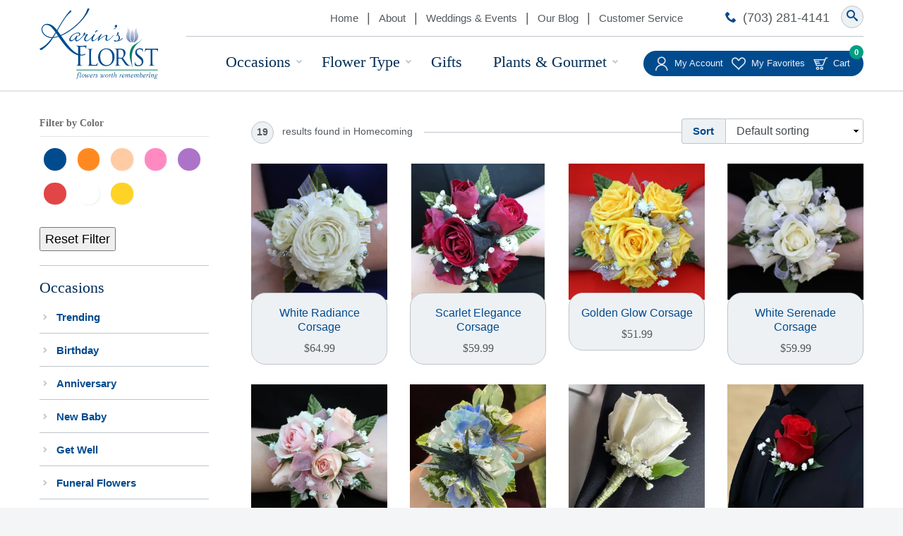

--- FILE ---
content_type: text/html; charset=UTF-8
request_url: https://www.karinsflorist.com/product-tag/homecoming/
body_size: 169202
content:
<!DOCTYPE html>
<html class="no-js" lang="en-US">
<head>
	<meta charset="UTF-8">
	<meta name="viewport" content="width=device-width, initial-scale=1">
	<meta name="format-detection" content="telephone=no">
		<link rel="shortcut icon" href="https://www.karinsflorist.com/wp-content/themes/Karins%20Florist/favicon.ico">
	<link rel="profile" href="http://gmpg.org/xfn/11">
		<!--[if lt IE 9]>
	<script src="https://www.karinsflorist.com/wp-content/themes/Karins%20Florist/vendor/legacy/html5shiv.min.js"></script>
	<script src="https://www.karinsflorist.com/wp-content/themes/Karins%20Florist/vendor/legacy/nwmatcher.min.js"></script>
	<script src="https://www.karinsflorist.com/wp-content/themes/Karins%20Florist/vendor/legacy/selectivizr.min.js"></script>
	<script src="https://www.karinsflorist.com/wp-content/themes/Karins%20Florist/vendor/legacy/respond.min.js"></script>
	<![endif]-->
					<script>document.documentElement.className = document.documentElement.className + ' yes-js js_active js'</script>
			<meta name='robots' content='index, follow, max-image-preview:large, max-snippet:-1, max-video-preview:-1' />
	<style>img:is([sizes="auto" i], [sizes^="auto," i]) { contain-intrinsic-size: 3000px 1500px }</style>
	
	<!-- This site is optimized with the Yoast SEO plugin v26.8 - https://yoast.com/product/yoast-seo-wordpress/ -->
	<title>Homecoming - Flowers | Unique Gifts | Karin&#039;s Florist</title>
	<link rel="canonical" href="https://www.karinsflorist.com/product-tag/homecoming/" />
	<link rel="next" href="https://www.karinsflorist.com/product-tag/homecoming/page/2/" />
	<meta property="og:locale" content="en_US" />
	<meta property="og:type" content="article" />
	<meta property="og:title" content="Homecoming - Flowers | Unique Gifts | Karin&#039;s Florist" />
	<meta property="og:url" content="https://www.karinsflorist.com/product-tag/homecoming/" />
	<meta property="og:site_name" content="Flowers | Unique Gifts | Karin&#039;s Florist" />
	<meta name="twitter:card" content="summary_large_image" />
	<meta name="twitter:site" content="@karinsflorist" />
	<script type="application/ld+json" class="yoast-schema-graph">{"@context":"https://schema.org","@graph":[{"@type":"CollectionPage","@id":"https://www.karinsflorist.com/product-tag/homecoming/","url":"https://www.karinsflorist.com/product-tag/homecoming/","name":"Homecoming - Flowers | Unique Gifts | Karin&#039;s Florist","isPartOf":{"@id":"https://www.karinsflorist.com/#website"},"primaryImageOfPage":{"@id":"https://www.karinsflorist.com/product-tag/homecoming/#primaryimage"},"image":{"@id":"https://www.karinsflorist.com/product-tag/homecoming/#primaryimage"},"thumbnailUrl":"https://i0.wp.com/www.karinsflorist.com/wp-content/uploads/2025/03/White-Radiance-Corsage.jpg?fit=1024%2C1024&ssl=1","breadcrumb":{"@id":"https://www.karinsflorist.com/product-tag/homecoming/#breadcrumb"},"inLanguage":"en-US"},{"@type":"ImageObject","inLanguage":"en-US","@id":"https://www.karinsflorist.com/product-tag/homecoming/#primaryimage","url":"https://i0.wp.com/www.karinsflorist.com/wp-content/uploads/2025/03/White-Radiance-Corsage.jpg?fit=1024%2C1024&ssl=1","contentUrl":"https://i0.wp.com/www.karinsflorist.com/wp-content/uploads/2025/03/White-Radiance-Corsage.jpg?fit=1024%2C1024&ssl=1","width":1024,"height":1024,"caption":"White Radiance Corsage"},{"@type":"BreadcrumbList","@id":"https://www.karinsflorist.com/product-tag/homecoming/#breadcrumb","itemListElement":[{"@type":"ListItem","position":1,"name":"Home","item":"https://www.karinsflorist.com/"},{"@type":"ListItem","position":2,"name":"Homecoming"}]},{"@type":"WebSite","@id":"https://www.karinsflorist.com/#website","url":"https://www.karinsflorist.com/","name":"Flowers | Unique Gifts | Karin&#039;s Florist","description":"Whatever your occasion, let us make it special with Flowers &amp; Gifts worth remembering","publisher":{"@id":"https://www.karinsflorist.com/#organization"},"potentialAction":[{"@type":"SearchAction","target":{"@type":"EntryPoint","urlTemplate":"https://www.karinsflorist.com/?s={search_term_string}"},"query-input":{"@type":"PropertyValueSpecification","valueRequired":true,"valueName":"search_term_string"}}],"inLanguage":"en-US"},{"@type":"Organization","@id":"https://www.karinsflorist.com/#organization","name":"Karin's Florist","url":"https://www.karinsflorist.com/","logo":{"@type":"ImageObject","inLanguage":"en-US","@id":"https://www.karinsflorist.com/#/schema/logo/image/","url":"https://i0.wp.com/www.karinsflorist.com/wp-content/uploads/2017/07/site-logo.png?fit=322%2C191&ssl=1","contentUrl":"https://i0.wp.com/www.karinsflorist.com/wp-content/uploads/2017/07/site-logo.png?fit=322%2C191&ssl=1","width":322,"height":191,"caption":"Karin's Florist"},"image":{"@id":"https://www.karinsflorist.com/#/schema/logo/image/"},"sameAs":["http://www.facebook.com/karinsflorist","https://x.com/karinsflorist","http://instagram.com/karinsflorist","http://pinterest.com/karinsflorist/","https://www.youtube.com/user/KarinsFlorist"]}]}</script>
	<!-- / Yoast SEO plugin. -->


<link rel='dns-prefetch' href='//widgetlogic.org' />
<link rel='dns-prefetch' href='//secure.gravatar.com' />
<link rel='dns-prefetch' href='//stats.wp.com' />
<link rel='dns-prefetch' href='//v0.wordpress.com' />
<link rel='preconnect' href='//i0.wp.com' />
<script type="text/javascript">
/* <![CDATA[ */
window._wpemojiSettings = {"baseUrl":"https:\/\/s.w.org\/images\/core\/emoji\/16.0.1\/72x72\/","ext":".png","svgUrl":"https:\/\/s.w.org\/images\/core\/emoji\/16.0.1\/svg\/","svgExt":".svg","source":{"concatemoji":"https:\/\/www.karinsflorist.com\/wp-includes\/js\/wp-emoji-release.min.js?ver=6.8.2.1749236073"}};
/*! This file is auto-generated */
!function(s,n){var o,i,e;function c(e){try{var t={supportTests:e,timestamp:(new Date).valueOf()};sessionStorage.setItem(o,JSON.stringify(t))}catch(e){}}function p(e,t,n){e.clearRect(0,0,e.canvas.width,e.canvas.height),e.fillText(t,0,0);var t=new Uint32Array(e.getImageData(0,0,e.canvas.width,e.canvas.height).data),a=(e.clearRect(0,0,e.canvas.width,e.canvas.height),e.fillText(n,0,0),new Uint32Array(e.getImageData(0,0,e.canvas.width,e.canvas.height).data));return t.every(function(e,t){return e===a[t]})}function u(e,t){e.clearRect(0,0,e.canvas.width,e.canvas.height),e.fillText(t,0,0);for(var n=e.getImageData(16,16,1,1),a=0;a<n.data.length;a++)if(0!==n.data[a])return!1;return!0}function f(e,t,n,a){switch(t){case"flag":return n(e,"\ud83c\udff3\ufe0f\u200d\u26a7\ufe0f","\ud83c\udff3\ufe0f\u200b\u26a7\ufe0f")?!1:!n(e,"\ud83c\udde8\ud83c\uddf6","\ud83c\udde8\u200b\ud83c\uddf6")&&!n(e,"\ud83c\udff4\udb40\udc67\udb40\udc62\udb40\udc65\udb40\udc6e\udb40\udc67\udb40\udc7f","\ud83c\udff4\u200b\udb40\udc67\u200b\udb40\udc62\u200b\udb40\udc65\u200b\udb40\udc6e\u200b\udb40\udc67\u200b\udb40\udc7f");case"emoji":return!a(e,"\ud83e\udedf")}return!1}function g(e,t,n,a){var r="undefined"!=typeof WorkerGlobalScope&&self instanceof WorkerGlobalScope?new OffscreenCanvas(300,150):s.createElement("canvas"),o=r.getContext("2d",{willReadFrequently:!0}),i=(o.textBaseline="top",o.font="600 32px Arial",{});return e.forEach(function(e){i[e]=t(o,e,n,a)}),i}function t(e){var t=s.createElement("script");t.src=e,t.defer=!0,s.head.appendChild(t)}"undefined"!=typeof Promise&&(o="wpEmojiSettingsSupports",i=["flag","emoji"],n.supports={everything:!0,everythingExceptFlag:!0},e=new Promise(function(e){s.addEventListener("DOMContentLoaded",e,{once:!0})}),new Promise(function(t){var n=function(){try{var e=JSON.parse(sessionStorage.getItem(o));if("object"==typeof e&&"number"==typeof e.timestamp&&(new Date).valueOf()<e.timestamp+604800&&"object"==typeof e.supportTests)return e.supportTests}catch(e){}return null}();if(!n){if("undefined"!=typeof Worker&&"undefined"!=typeof OffscreenCanvas&&"undefined"!=typeof URL&&URL.createObjectURL&&"undefined"!=typeof Blob)try{var e="postMessage("+g.toString()+"("+[JSON.stringify(i),f.toString(),p.toString(),u.toString()].join(",")+"));",a=new Blob([e],{type:"text/javascript"}),r=new Worker(URL.createObjectURL(a),{name:"wpTestEmojiSupports"});return void(r.onmessage=function(e){c(n=e.data),r.terminate(),t(n)})}catch(e){}c(n=g(i,f,p,u))}t(n)}).then(function(e){for(var t in e)n.supports[t]=e[t],n.supports.everything=n.supports.everything&&n.supports[t],"flag"!==t&&(n.supports.everythingExceptFlag=n.supports.everythingExceptFlag&&n.supports[t]);n.supports.everythingExceptFlag=n.supports.everythingExceptFlag&&!n.supports.flag,n.DOMReady=!1,n.readyCallback=function(){n.DOMReady=!0}}).then(function(){return e}).then(function(){var e;n.supports.everything||(n.readyCallback(),(e=n.source||{}).concatemoji?t(e.concatemoji):e.wpemoji&&e.twemoji&&(t(e.twemoji),t(e.wpemoji)))}))}((window,document),window._wpemojiSettings);
/* ]]> */
</script>
<link rel='stylesheet' id='font-awesome-css' href='https://www.karinsflorist.com/wp-content/plugins/load-more-products-for-woocommerce/berocket/assets/css/font-awesome.min.css?ver=6.8.2.1749236073' type='text/css' media='all' />
<style id='font-awesome-inline-css' type='text/css'>
[data-font="FontAwesome"]:before {font-family: 'FontAwesome' !important;content: attr(data-icon) !important;speak: none !important;font-weight: normal !important;font-variant: normal !important;text-transform: none !important;line-height: 1 !important;font-style: normal !important;-webkit-font-smoothing: antialiased !important;-moz-osx-font-smoothing: grayscale !important;}
</style>
<link rel='stylesheet' id='berocket_aapf_widget-style-css' href='https://www.karinsflorist.com/wp-content/plugins/woocommerce-ajax-filters/assets/frontend/css/fullmain.min.css?ver=3.1.7.2.1749236073' type='text/css' media='all' />
<style id='wp-emoji-styles-inline-css' type='text/css'>

	img.wp-smiley, img.emoji {
		display: inline !important;
		border: none !important;
		box-shadow: none !important;
		height: 1em !important;
		width: 1em !important;
		margin: 0 0.07em !important;
		vertical-align: -0.1em !important;
		background: none !important;
		padding: 0 !important;
	}
</style>
<link rel='stylesheet' id='wp-block-library-css' href='https://www.karinsflorist.com/wp-includes/css/dist/block-library/style.min.css?ver=6.8.2.1749236073' type='text/css' media='all' />
<style id='classic-theme-styles-inline-css' type='text/css'>
/*! This file is auto-generated */
.wp-block-button__link{color:#fff;background-color:#32373c;border-radius:9999px;box-shadow:none;text-decoration:none;padding:calc(.667em + 2px) calc(1.333em + 2px);font-size:1.125em}.wp-block-file__button{background:#32373c;color:#fff;text-decoration:none}
</style>
<link rel='stylesheet' id='mediaelement-css' href='https://www.karinsflorist.com/wp-includes/js/mediaelement/mediaelementplayer-legacy.min.css?ver=4.2.17.1749236073' type='text/css' media='all' />
<link rel='stylesheet' id='wp-mediaelement-css' href='https://www.karinsflorist.com/wp-includes/js/mediaelement/wp-mediaelement.min.css?ver=6.8.2.1749236073' type='text/css' media='all' />
<style id='jetpack-sharing-buttons-style-inline-css' type='text/css'>
.jetpack-sharing-buttons__services-list{display:flex;flex-direction:row;flex-wrap:wrap;gap:0;list-style-type:none;margin:5px;padding:0}.jetpack-sharing-buttons__services-list.has-small-icon-size{font-size:12px}.jetpack-sharing-buttons__services-list.has-normal-icon-size{font-size:16px}.jetpack-sharing-buttons__services-list.has-large-icon-size{font-size:24px}.jetpack-sharing-buttons__services-list.has-huge-icon-size{font-size:36px}@media print{.jetpack-sharing-buttons__services-list{display:none!important}}.editor-styles-wrapper .wp-block-jetpack-sharing-buttons{gap:0;padding-inline-start:0}ul.jetpack-sharing-buttons__services-list.has-background{padding:1.25em 2.375em}
</style>
<link rel='stylesheet' id='jquery-selectBox-css' href='https://www.karinsflorist.com/wp-content/plugins/yith-woocommerce-wishlist/assets/css/jquery.selectBox.css?ver=1.2.0.1749236073' type='text/css' media='all' />
<link rel='stylesheet' id='woocommerce_prettyPhoto_css-css' href='//www.karinsflorist.com/wp-content/plugins/woocommerce/assets/css/prettyPhoto.css?ver=3.1.6.1749236073' type='text/css' media='all' />
<link rel='stylesheet' id='yith-wcwl-main-css' href='https://www.karinsflorist.com/wp-content/plugins/yith-woocommerce-wishlist/assets/css/style.css?ver=4.11.0.1749236073' type='text/css' media='all' />
<style id='yith-wcwl-main-inline-css' type='text/css'>
 :root { --rounded-corners-radius: 16px; --add-to-cart-rounded-corners-radius: 16px; --feedback-duration: 3s } 
 :root { --rounded-corners-radius: 16px; --add-to-cart-rounded-corners-radius: 16px; --feedback-duration: 3s } 
</style>
<link rel='stylesheet' id='block-widget-css' href='https://www.karinsflorist.com/wp-content/plugins/widget-logic/block_widget/css/widget.css?ver=1768271130.1749236073' type='text/css' media='all' />
<style id='global-styles-inline-css' type='text/css'>
:root{--wp--preset--aspect-ratio--square: 1;--wp--preset--aspect-ratio--4-3: 4/3;--wp--preset--aspect-ratio--3-4: 3/4;--wp--preset--aspect-ratio--3-2: 3/2;--wp--preset--aspect-ratio--2-3: 2/3;--wp--preset--aspect-ratio--16-9: 16/9;--wp--preset--aspect-ratio--9-16: 9/16;--wp--preset--color--black: #000000;--wp--preset--color--cyan-bluish-gray: #abb8c3;--wp--preset--color--white: #ffffff;--wp--preset--color--pale-pink: #f78da7;--wp--preset--color--vivid-red: #cf2e2e;--wp--preset--color--luminous-vivid-orange: #ff6900;--wp--preset--color--luminous-vivid-amber: #fcb900;--wp--preset--color--light-green-cyan: #7bdcb5;--wp--preset--color--vivid-green-cyan: #00d084;--wp--preset--color--pale-cyan-blue: #8ed1fc;--wp--preset--color--vivid-cyan-blue: #0693e3;--wp--preset--color--vivid-purple: #9b51e0;--wp--preset--gradient--vivid-cyan-blue-to-vivid-purple: linear-gradient(135deg,rgba(6,147,227,1) 0%,rgb(155,81,224) 100%);--wp--preset--gradient--light-green-cyan-to-vivid-green-cyan: linear-gradient(135deg,rgb(122,220,180) 0%,rgb(0,208,130) 100%);--wp--preset--gradient--luminous-vivid-amber-to-luminous-vivid-orange: linear-gradient(135deg,rgba(252,185,0,1) 0%,rgba(255,105,0,1) 100%);--wp--preset--gradient--luminous-vivid-orange-to-vivid-red: linear-gradient(135deg,rgba(255,105,0,1) 0%,rgb(207,46,46) 100%);--wp--preset--gradient--very-light-gray-to-cyan-bluish-gray: linear-gradient(135deg,rgb(238,238,238) 0%,rgb(169,184,195) 100%);--wp--preset--gradient--cool-to-warm-spectrum: linear-gradient(135deg,rgb(74,234,220) 0%,rgb(151,120,209) 20%,rgb(207,42,186) 40%,rgb(238,44,130) 60%,rgb(251,105,98) 80%,rgb(254,248,76) 100%);--wp--preset--gradient--blush-light-purple: linear-gradient(135deg,rgb(255,206,236) 0%,rgb(152,150,240) 100%);--wp--preset--gradient--blush-bordeaux: linear-gradient(135deg,rgb(254,205,165) 0%,rgb(254,45,45) 50%,rgb(107,0,62) 100%);--wp--preset--gradient--luminous-dusk: linear-gradient(135deg,rgb(255,203,112) 0%,rgb(199,81,192) 50%,rgb(65,88,208) 100%);--wp--preset--gradient--pale-ocean: linear-gradient(135deg,rgb(255,245,203) 0%,rgb(182,227,212) 50%,rgb(51,167,181) 100%);--wp--preset--gradient--electric-grass: linear-gradient(135deg,rgb(202,248,128) 0%,rgb(113,206,126) 100%);--wp--preset--gradient--midnight: linear-gradient(135deg,rgb(2,3,129) 0%,rgb(40,116,252) 100%);--wp--preset--font-size--small: 13px;--wp--preset--font-size--medium: 20px;--wp--preset--font-size--large: 36px;--wp--preset--font-size--x-large: 42px;--wp--preset--font-family--inter: "Inter", sans-serif;--wp--preset--font-family--cardo: Cardo;--wp--preset--spacing--20: 0.44rem;--wp--preset--spacing--30: 0.67rem;--wp--preset--spacing--40: 1rem;--wp--preset--spacing--50: 1.5rem;--wp--preset--spacing--60: 2.25rem;--wp--preset--spacing--70: 3.38rem;--wp--preset--spacing--80: 5.06rem;--wp--preset--shadow--natural: 6px 6px 9px rgba(0, 0, 0, 0.2);--wp--preset--shadow--deep: 12px 12px 50px rgba(0, 0, 0, 0.4);--wp--preset--shadow--sharp: 6px 6px 0px rgba(0, 0, 0, 0.2);--wp--preset--shadow--outlined: 6px 6px 0px -3px rgba(255, 255, 255, 1), 6px 6px rgba(0, 0, 0, 1);--wp--preset--shadow--crisp: 6px 6px 0px rgba(0, 0, 0, 1);}:where(.is-layout-flex){gap: 0.5em;}:where(.is-layout-grid){gap: 0.5em;}body .is-layout-flex{display: flex;}.is-layout-flex{flex-wrap: wrap;align-items: center;}.is-layout-flex > :is(*, div){margin: 0;}body .is-layout-grid{display: grid;}.is-layout-grid > :is(*, div){margin: 0;}:where(.wp-block-columns.is-layout-flex){gap: 2em;}:where(.wp-block-columns.is-layout-grid){gap: 2em;}:where(.wp-block-post-template.is-layout-flex){gap: 1.25em;}:where(.wp-block-post-template.is-layout-grid){gap: 1.25em;}.has-black-color{color: var(--wp--preset--color--black) !important;}.has-cyan-bluish-gray-color{color: var(--wp--preset--color--cyan-bluish-gray) !important;}.has-white-color{color: var(--wp--preset--color--white) !important;}.has-pale-pink-color{color: var(--wp--preset--color--pale-pink) !important;}.has-vivid-red-color{color: var(--wp--preset--color--vivid-red) !important;}.has-luminous-vivid-orange-color{color: var(--wp--preset--color--luminous-vivid-orange) !important;}.has-luminous-vivid-amber-color{color: var(--wp--preset--color--luminous-vivid-amber) !important;}.has-light-green-cyan-color{color: var(--wp--preset--color--light-green-cyan) !important;}.has-vivid-green-cyan-color{color: var(--wp--preset--color--vivid-green-cyan) !important;}.has-pale-cyan-blue-color{color: var(--wp--preset--color--pale-cyan-blue) !important;}.has-vivid-cyan-blue-color{color: var(--wp--preset--color--vivid-cyan-blue) !important;}.has-vivid-purple-color{color: var(--wp--preset--color--vivid-purple) !important;}.has-black-background-color{background-color: var(--wp--preset--color--black) !important;}.has-cyan-bluish-gray-background-color{background-color: var(--wp--preset--color--cyan-bluish-gray) !important;}.has-white-background-color{background-color: var(--wp--preset--color--white) !important;}.has-pale-pink-background-color{background-color: var(--wp--preset--color--pale-pink) !important;}.has-vivid-red-background-color{background-color: var(--wp--preset--color--vivid-red) !important;}.has-luminous-vivid-orange-background-color{background-color: var(--wp--preset--color--luminous-vivid-orange) !important;}.has-luminous-vivid-amber-background-color{background-color: var(--wp--preset--color--luminous-vivid-amber) !important;}.has-light-green-cyan-background-color{background-color: var(--wp--preset--color--light-green-cyan) !important;}.has-vivid-green-cyan-background-color{background-color: var(--wp--preset--color--vivid-green-cyan) !important;}.has-pale-cyan-blue-background-color{background-color: var(--wp--preset--color--pale-cyan-blue) !important;}.has-vivid-cyan-blue-background-color{background-color: var(--wp--preset--color--vivid-cyan-blue) !important;}.has-vivid-purple-background-color{background-color: var(--wp--preset--color--vivid-purple) !important;}.has-black-border-color{border-color: var(--wp--preset--color--black) !important;}.has-cyan-bluish-gray-border-color{border-color: var(--wp--preset--color--cyan-bluish-gray) !important;}.has-white-border-color{border-color: var(--wp--preset--color--white) !important;}.has-pale-pink-border-color{border-color: var(--wp--preset--color--pale-pink) !important;}.has-vivid-red-border-color{border-color: var(--wp--preset--color--vivid-red) !important;}.has-luminous-vivid-orange-border-color{border-color: var(--wp--preset--color--luminous-vivid-orange) !important;}.has-luminous-vivid-amber-border-color{border-color: var(--wp--preset--color--luminous-vivid-amber) !important;}.has-light-green-cyan-border-color{border-color: var(--wp--preset--color--light-green-cyan) !important;}.has-vivid-green-cyan-border-color{border-color: var(--wp--preset--color--vivid-green-cyan) !important;}.has-pale-cyan-blue-border-color{border-color: var(--wp--preset--color--pale-cyan-blue) !important;}.has-vivid-cyan-blue-border-color{border-color: var(--wp--preset--color--vivid-cyan-blue) !important;}.has-vivid-purple-border-color{border-color: var(--wp--preset--color--vivid-purple) !important;}.has-vivid-cyan-blue-to-vivid-purple-gradient-background{background: var(--wp--preset--gradient--vivid-cyan-blue-to-vivid-purple) !important;}.has-light-green-cyan-to-vivid-green-cyan-gradient-background{background: var(--wp--preset--gradient--light-green-cyan-to-vivid-green-cyan) !important;}.has-luminous-vivid-amber-to-luminous-vivid-orange-gradient-background{background: var(--wp--preset--gradient--luminous-vivid-amber-to-luminous-vivid-orange) !important;}.has-luminous-vivid-orange-to-vivid-red-gradient-background{background: var(--wp--preset--gradient--luminous-vivid-orange-to-vivid-red) !important;}.has-very-light-gray-to-cyan-bluish-gray-gradient-background{background: var(--wp--preset--gradient--very-light-gray-to-cyan-bluish-gray) !important;}.has-cool-to-warm-spectrum-gradient-background{background: var(--wp--preset--gradient--cool-to-warm-spectrum) !important;}.has-blush-light-purple-gradient-background{background: var(--wp--preset--gradient--blush-light-purple) !important;}.has-blush-bordeaux-gradient-background{background: var(--wp--preset--gradient--blush-bordeaux) !important;}.has-luminous-dusk-gradient-background{background: var(--wp--preset--gradient--luminous-dusk) !important;}.has-pale-ocean-gradient-background{background: var(--wp--preset--gradient--pale-ocean) !important;}.has-electric-grass-gradient-background{background: var(--wp--preset--gradient--electric-grass) !important;}.has-midnight-gradient-background{background: var(--wp--preset--gradient--midnight) !important;}.has-small-font-size{font-size: var(--wp--preset--font-size--small) !important;}.has-medium-font-size{font-size: var(--wp--preset--font-size--medium) !important;}.has-large-font-size{font-size: var(--wp--preset--font-size--large) !important;}.has-x-large-font-size{font-size: var(--wp--preset--font-size--x-large) !important;}
:where(.wp-block-post-template.is-layout-flex){gap: 1.25em;}:where(.wp-block-post-template.is-layout-grid){gap: 1.25em;}
:where(.wp-block-columns.is-layout-flex){gap: 2em;}:where(.wp-block-columns.is-layout-grid){gap: 2em;}
:root :where(.wp-block-pullquote){font-size: 1.5em;line-height: 1.6;}
</style>
<link rel='stylesheet' id='wdst-shortcodes-css' href='https://www.karinsflorist.com/wp-content/plugins/wdst-shortcodes/admin/css/wdst-shortcodes-admin.css?ver=1.0.0.1749236073' type='text/css' media='all' />
<link rel='stylesheet' id='woocommerce-layout-css' href='https://www.karinsflorist.com/wp-content/plugins/woocommerce/assets/css/woocommerce-layout.css?ver=9.5.2.1749236073' type='text/css' media='all' />
<style id='woocommerce-layout-inline-css' type='text/css'>

	.infinite-scroll .woocommerce-pagination {
		display: none;
	}
</style>
<link rel='stylesheet' id='woocommerce-smallscreen-css' href='https://www.karinsflorist.com/wp-content/plugins/woocommerce/assets/css/woocommerce-smallscreen.css?ver=9.5.2.1749236073' type='text/css' media='only screen and (max-width: 768px)' />
<link rel='stylesheet' id='woocommerce-general-css' href='https://www.karinsflorist.com/wp-content/plugins/woocommerce/assets/css/woocommerce.css?ver=9.5.2.1749236073' type='text/css' media='all' />
<style id='woocommerce-inline-inline-css' type='text/css'>
.woocommerce form .form-row .required { visibility: visible; }
</style>
<link rel='stylesheet' id='wp-email-css' href='https://www.karinsflorist.com/wp-content/plugins/wp-email/email-css.css?ver=20.67.5.1749236073' type='text/css' media='all' />
<link rel='stylesheet' id='wc-composite-css-css' href='https://www.karinsflorist.com/wp-content/plugins/woocommerce-composite-products/assets/css/frontend/woocommerce.css?ver=10.3.4.1749236073' type='text/css' media='all' />
<link rel='stylesheet' id='fancybox-css-css' href='https://www.karinsflorist.com/wp-content/themes/Karins%20Florist/vendor/fancybox/source/jquery.fancybox.css?ver=24217866.1749236073' type='text/css' media='all' />
<link rel='stylesheet' id='icomoon-css' href='https://www.karinsflorist.com/wp-content/themes/Karins%20Florist/fonts/icomoon/style.css?ver=24217865.1749236073' type='text/css' media='all' />
<link rel='stylesheet' id='wc-composite-single-css-css' href='https://www.karinsflorist.com/wp-content/plugins/woocommerce-composite-products/assets/css/frontend/single-product.css?ver=10.3.4.1749236073' type='text/css' media='all' />
<link rel='stylesheet' id='wp_theme-css' href='https://www.karinsflorist.com/wp-content/themes/Karins%20Florist/production/style.css?ver=2534669.1749236073' type='text/css' media='all' />
<link rel='stylesheet' id='gravityforms-css-css' href='https://www.karinsflorist.com/wp-content/themes/Karins%20Florist/vendor/gforms/gforms.min.css?ver=24217865.1749236073' type='text/css' media='all' />
<link rel='stylesheet' id='wc-cp-checkout-blocks-css' href='https://www.karinsflorist.com/wp-content/plugins/woocommerce-composite-products/assets/css/frontend/checkout-blocks.css?ver=10.3.4.1749236073' type='text/css' media='all' />
<script type="text/javascript" src="https://www.karinsflorist.com/wp-includes/js/jquery/jquery.min.js?ver=3.7.1.1749236073" id="jquery-core-js"></script>
<script type="text/javascript" src="https://www.karinsflorist.com/wp-includes/js/jquery/jquery-migrate.min.js?ver=3.4.1.1749236073" id="jquery-migrate-js"></script>
<script type="text/javascript" src="https://www.karinsflorist.com/wp-includes/js/jquery/ui/core.min.js?ver=1.13.3.1749236073" id="jquery-ui-core-js"></script>
<script type="text/javascript" src="https://www.karinsflorist.com/wp-includes/js/jquery/ui/mouse.min.js?ver=1.13.3.1749236073" id="jquery-ui-mouse-js"></script>
<script type="text/javascript" src="https://www.karinsflorist.com/wp-includes/js/jquery/ui/slider.min.js?ver=1.13.3.1749236073" id="jquery-ui-slider-js"></script>
<script type="text/javascript" src="https://www.karinsflorist.com/wp-includes/js/jquery/ui/datepicker.min.js?ver=1.13.3.1749236073" id="jquery-ui-datepicker-js"></script>
<script type="text/javascript" id="jquery-ui-datepicker-js-after">
/* <![CDATA[ */
jQuery(function(jQuery){jQuery.datepicker.setDefaults({"closeText":"Close","currentText":"Today","monthNames":["January","February","March","April","May","June","July","August","September","October","November","December"],"monthNamesShort":["Jan","Feb","Mar","Apr","May","Jun","Jul","Aug","Sep","Oct","Nov","Dec"],"nextText":"Next","prevText":"Previous","dayNames":["Sunday","Monday","Tuesday","Wednesday","Thursday","Friday","Saturday"],"dayNamesShort":["Sun","Mon","Tue","Wed","Thu","Fri","Sat"],"dayNamesMin":["S","M","T","W","T","F","S"],"dateFormat":"MM d, yy","firstDay":0,"isRTL":false});});
/* ]]> */
</script>
<script type="text/javascript" id="berocket_aapf_widget-script-js-extra">
/* <![CDATA[ */
var the_ajax_script = {"disable_ajax_loading":"","url_variable":"filters","url_mask":"%t%[%v%]","url_split":"|","nice_url_variable":"filters","nice_url_value_1":"\/","nice_url_value_2":"","nice_url_split":"\/","version":"3.1.7.2","number_style":[",",".",2],"current_language":"","current_page_url":"https:\/\/www.karinsflorist.com\/product-tag\/homecoming","ajaxurl":"https:\/\/www.karinsflorist.com\/wp-admin\/admin-ajax.php","product_cat":"-1","product_taxonomy":"product_tag|homecoming","s":"","products_holder_id":"ul.products","result_count_class":".woocommerce-result-count","ordering_class":"form.woocommerce-ordering","pagination_class":"nav.woocommerce-pagination","control_sorting":"","seo_friendly_urls":"1","seo_uri_decode":"1","slug_urls":"1","nice_urls":"","ub_product_count":"1","ub_product_text":"products","ub_product_button_text":"Show","default_sorting":"menu_order","first_page":"1","scroll_shop_top":"1","ajax_request_load":"1","ajax_request_load_style":"jquery","use_request_method":"get","no_products":"<div class=\"bapf_no_products\"><p class=\"woocommerce-info\">Sorry your search for  returned no results. If you need assistance, please call our Customer Service department at 703-281-4141.<\/p>\n<\/div>","recount_products":"","pos_relative":"","woocommerce_removes":{"result_count":"","ordering":"","pagination":"","pagination_ajax":true},"pagination_ajax":"1","description_show":"click","description_hide":"click","hide_sel_value":"","hide_o_value":"1","use_select2":"","hide_empty_value":"","hide_button_value":"","scroll_shop_top_px":"-180","load_image":"<div class=\"bapf_loader_page\"><div class=\"bapf_lcontainer\"><span class=\"bapf_loader\"><span class=\"bapf_lfirst\"><\/span><span class=\"bapf_lsecond\"><\/span><\/span><\/div><\/div>","translate":{"show_value":"Show value(s)","hide_value":"Hide value(s)","unselect_all":"Unselect all","nothing_selected":"Nothing is selected","products":"products"},"trailing_slash":"1","pagination_base":"page","reload_changed_filters":"","nice_url_mask":"%t%\/%v%","nn_url_variable":"filters","nn_url_mask":"%t%[%v%]","nn_url_value_1":"[","nn_url_value_2":"]","nn_url_split":"|"};
/* ]]> */
</script>
<script type="text/javascript" src="https://www.karinsflorist.com/wp-content/plugins/woocommerce-ajax-filters/assets/frontend/js/fullmain.min.js?ver=3.1.7.2.1749236073" id="berocket_aapf_widget-script-js"></script>
<script type="text/javascript" src="https://www.karinsflorist.com/wp-content/plugins/wdst-shortcodes/admin/js/wdst-shortcodes-admin.js?ver=1.0.0.1749236073" id="wdst-shortcodes-js"></script>
<script type="text/javascript" src="https://www.karinsflorist.com/wp-content/plugins/woocommerce/assets/js/jquery-blockui/jquery.blockUI.min.js?ver=2.7.0-wc.9.5.2.1749236073" id="jquery-blockui-js" defer="defer" data-wp-strategy="defer"></script>
<script type="text/javascript" id="wc-add-to-cart-js-extra">
/* <![CDATA[ */
var wc_add_to_cart_params = {"ajax_url":"\/wp-admin\/admin-ajax.php","wc_ajax_url":"\/?wc-ajax=%%endpoint%%","i18n_view_cart":"View cart","cart_url":"https:\/\/www.karinsflorist.com\/cart\/","is_cart":"","cart_redirect_after_add":"no"};
/* ]]> */
</script>
<script type="text/javascript" src="https://www.karinsflorist.com/wp-content/plugins/woocommerce/assets/js/frontend/add-to-cart.min.js?ver=9.5.2.1749236073" id="wc-add-to-cart-js" defer="defer" data-wp-strategy="defer"></script>
<script type="text/javascript" src="https://www.karinsflorist.com/wp-content/plugins/woocommerce/assets/js/js-cookie/js.cookie.min.js?ver=2.1.4-wc.9.5.2.1749236073" id="js-cookie-js" defer="defer" data-wp-strategy="defer"></script>
<script type="text/javascript" id="woocommerce-js-extra">
/* <![CDATA[ */
var woocommerce_params = {"ajax_url":"\/wp-admin\/admin-ajax.php","wc_ajax_url":"\/?wc-ajax=%%endpoint%%"};
/* ]]> */
</script>
<script type="text/javascript" src="https://www.karinsflorist.com/wp-content/plugins/woocommerce/assets/js/frontend/woocommerce.min.js?ver=9.5.2.1749236073" id="woocommerce-js" defer="defer" data-wp-strategy="defer"></script>
<script type="text/javascript" src="https://www.karinsflorist.com/wp-includes/js/dist/hooks.min.js?ver=4d63a3d491d11ffd8ac6.1749236073" id="wp-hooks-js"></script>
<script type="text/javascript" id="wpm-js-extra">
/* <![CDATA[ */
var wpm = {"ajax_url":"https:\/\/www.karinsflorist.com\/wp-admin\/admin-ajax.php","root":"https:\/\/www.karinsflorist.com\/wp-json\/","nonce_wp_rest":"bdf16e388a","nonce_ajax":"a2ecc5cb65"};
/* ]]> */
</script>
<script type="text/javascript" src="https://www.karinsflorist.com/wp-content/plugins/woocommerce-google-adwords-conversion-tracking-tag/js/public/free/wpm-public.p1.min.js?ver=1.54.1.1749236073" id="wpm-js"></script>
<link rel="https://api.w.org/" href="https://www.karinsflorist.com/wp-json/" /><link rel="alternate" title="JSON" type="application/json" href="https://www.karinsflorist.com/wp-json/wp/v2/product_tag/1103" /><style></style><style>
                .lmp_load_more_button.br_lmp_button_settings .lmp_button:hover {
                    background-color: #9999ff!important;
                    color: #111111!important;
                }
                .lmp_load_more_button.br_lmp_prev_settings .lmp_button:hover {
                    background-color: #9999ff!important;
                    color: #111111!important;
                }li.product.lazy, .berocket_lgv_additional_data.lazy{opacity:0;}</style><style></style><!-- Starting: Conversion Tracking for WooCommerce (https://wordpress.org/plugins/woocommerce-conversion-tracking/) -->
<!-- End: Conversion Tracking for WooCommerce Codes -->
	<style>img#wpstats{display:none}</style>
			<noscript><style>.woocommerce-product-gallery{ opacity: 1 !important; }</style></noscript>
	
<!-- START Pixel Manager for WooCommerce -->

		<script>

			window.wpmDataLayer = window.wpmDataLayer || {};
			window.wpmDataLayer = Object.assign(window.wpmDataLayer, {"cart":{},"cart_item_keys":{},"version":{"number":"1.54.1","pro":false,"eligible_for_updates":false,"distro":"fms","beta":false,"show":true},"pixels":{"google":{"linker":{"settings":null},"user_id":false,"ads":{"conversion_ids":{"AW-971712372":"n_1pCJz0s4oBEPTOrM8D"},"dynamic_remarketing":{"status":true,"id_type":"post_id","send_events_with_parent_ids":true},"google_business_vertical":"retail","phone_conversion_number":"","phone_conversion_label":""},"tag_id":"AW-971712372","tag_id_suppressed":[],"tag_gateway":{"measurement_path":""},"tcf_support":false,"consent_mode":{"is_active":true,"wait_for_update":500,"ads_data_redaction":false,"url_passthrough":true}}},"shop":{"list_name":"Product Tag | Homecoming","list_id":"product_tag.homecoming","page_type":"product_tag","currency":"USD","selectors":{"addToCart":[],"beginCheckout":[]},"order_duplication_prevention":true,"view_item_list_trigger":{"test_mode":false,"background_color":"green","opacity":0.5,"repeat":true,"timeout":1000,"threshold":0.8},"variations_output":true,"session_active":false},"page":{"id":55253,"title":"White Radiance Corsage","type":"product","categories":[],"parent":{"id":0,"title":"White Radiance Corsage","type":"product","categories":[]}},"general":{"user_logged_in":false,"scroll_tracking_thresholds":[],"page_id":55253,"exclude_domains":[],"server_2_server":{"active":false,"user_agent_exclude_patterns":[],"ip_exclude_list":[],"pageview_event_s2s":{"is_active":false,"pixels":[]}},"consent_management":{"explicit_consent":false},"lazy_load_pmw":false,"chunk_base_path":"https://www.karinsflorist.com/wp-content/plugins/woocommerce-google-adwords-conversion-tracking-tag/js/public/free/","modules":{"load_deprecated_functions":true}}});

		</script>

		
<!-- END Pixel Manager for WooCommerce -->
<style class='wp-fonts-local' type='text/css'>
@font-face{font-family:Inter;font-style:normal;font-weight:300 900;font-display:fallback;src:url('https://www.karinsflorist.com/wp-content/plugins/woocommerce/assets/fonts/Inter-VariableFont_slnt,wght.woff2') format('woff2');font-stretch:normal;}
@font-face{font-family:Cardo;font-style:normal;font-weight:400;font-display:fallback;src:url('https://www.karinsflorist.com/wp-content/plugins/woocommerce/assets/fonts/cardo_normal_400.woff2') format('woff2');}
</style>
<link rel="icon" href="https://i0.wp.com/www.karinsflorist.com/wp-content/uploads/2017/06/karins-icon-1.jpg?fit=32%2C32&#038;ssl=1" sizes="32x32" />
<link rel="icon" href="https://i0.wp.com/www.karinsflorist.com/wp-content/uploads/2017/06/karins-icon-1.jpg?fit=32%2C32&#038;ssl=1" sizes="192x192" />
<link rel="apple-touch-icon" href="https://i0.wp.com/www.karinsflorist.com/wp-content/uploads/2017/06/karins-icon-1.jpg?fit=32%2C32&#038;ssl=1" />
<meta name="msapplication-TileImage" content="https://i0.wp.com/www.karinsflorist.com/wp-content/uploads/2017/06/karins-icon-1.jpg?fit=32%2C32&#038;ssl=1" />
		<style type="text/css" id="wp-custom-css">
			@media (max-width:767px) {
	.menu-sections {
		display: flex !important;
		padding: 0px;
	}
	.menu-sections>li {
		padding: 0px 10px;
	}
	.section-featured ul.products {
		display: grid;
		row-gap: 20px;
		column-gap: 20px;
		grid-template-columns: auto auto;
	}
	.section-featured ul.products li.product:nth-last-child(1), .section-featured ul.products li.product:nth-last-child(2), .section-featured ul.products li.product:nth-last-child(3) {
    display: block;
}
	.section-featured ul.products li.product:first-child {
		grid-row-start: 1;
  grid-row-end: 1;
	}
	.section-featured ul.products li.product:nth-last-child(3) {
		grid-row-start: 1;
  grid-row-end: 1;
	}
	.section-featured ul.products li.product:nth-last-child(2) {
		grid-row-start: 2;
  grid-row-end: 2;
	}
	.section-featured ul.products li.product:nth-last-child(1) {
		grid-row-start: 2;
  grid-row-end: 2;
	}
	/*.section-featured ul.products li.product {
    float: left;
    width: 48%;
    margin: 1rem 0.2rem 0rem 0rem;
	}*/
	.woocommerce ul.products li.first, .woocommerce-page ul.products li.first {
    clear: none;
	}
	.section-featured ul.products li.product:nth-last-child(1), .section-featured ul.products li.product:nth-last-child(2), .section-featured ul.products li.product:nth-last-child(3) {
    display: block !important;
		/* margin-top: 1rem;
		margin-right: 0.2rem;*/
	}
	.section-birthday ul.products {
		display: grid;
		row-gap: 20px;
		column-gap: 20px;
		grid-template-columns: auto auto;
	}
	.section-birthday ul.products li.product:first-child {
		grid-row-start: 1;
  grid-row-end: 1;
	}
	.section-birthday ul.products li.product:nth-last-child(3) {
		grid-row-start: 1;
  grid-row-end: 1;
	}
	.section-birthday ul.products li.product:nth-last-child(2) {
		grid-row-start: 2;
  grid-row-end: 2;
	}
	.section-birthday ul.products li.product:nth-last-child(1) {
		grid-row-start: 2;
  grid-row-end: 2;
	}
	.woocommerce ul.products li.product a img {
/* width: 100%; */
height: 131px;
display: block;
margin: auto;
box-shadow: none;
}
	.section-sympathy ul.products {
		display: grid;
		row-gap: 20px;
		column-gap: 20px;
		grid-template-columns: auto auto;
	}
	.section-sympathy ul.products li.product:first-child {
		grid-row-start: 1;
  grid-row-end: 1;
	}
	.section-sympathy ul.products li.product:nth-last-child(3) {
		grid-row-start: 1;
  grid-row-end: 1;
	}
	.section-sympathy ul.products li.product:nth-last-child(2) {
		grid-row-start: 2;
  grid-row-end: 2;
	}
	.section-sympathy ul.products li.product:nth-last-child(1) {
		grid-row-start: 2;
  grid-row-end: 2;
	}
	.section-birthday ul.products li.product:nth-last-child(1), .section-birthday ul.products li.product:nth-last-child(2), .section-birthday ul.products li.product:nth-last-child(3), .section-sympathy ul.products li.product:nth-last-child(1), .section-sympathy ul.products li.product:nth-last-child(2), .section-sympathy ul.products li.product:nth-last-child(3) {
    display: block;
		
	}
	.banner-slider {
		max-height: 300px !important;
	}	
}
.orddd_custom_time_slot_mandatory {
	max-width: 400px !important;
	width: 100%;
}
.icon-twitter {
	display: none !important;
}
.icon-pinterest3 {
	display: none !important;
}
.st_twitter {
	display: none;
}
.st_pinterest {
	display: none;
}
.fee {
	display: none !important;
}
.banner-slider {
	max-height: 450px;
}
@media (min-width: 1024px) {
    .banner-slider .slick-dots {
        bottom: 126px;
    }		</style>
		<style type="text/css">.menu-item-cart .dropdown{display:none !important;}</style>		<link rel="stylesheet" href="https://code.jquery.com/ui/1.13.3/themes/smoothness/jquery-ui.css"></script>
</head>


<body class="archive tax-product_tag term-homecoming term-1103 wp-theme-KarinsFlorist woocommerce woocommerce-page theme-Karins Florist woocommerce-no-js multi-author listing">

	<div id="page" class="hfeed site">
		<header id="masthead" class="site-header">
			<div class="header-container">
			<div class="site-header-primary">
				<div class="container">
					<button class="navigation-toggle" type="button">
						<span class="navigation-toggle-title">Menu</span>
						<span class="navigation-toggle-icon">
							<span class="icon icon-bar"></span>
						</span>
					</button>


					<div id="branding" class="site-branding">
						<h1 class="site-title">
							<a id="brand" class="site-brand" href="https://www.karinsflorist.com/" title="" rel="home">
								<img class="site-logo" src="https://www.karinsflorist.com/wp-content/themes/Karins%20Florist/img/site-logo.svg" alt="Flowers | Unique Gifts | Karin&#039;s Florist">
							</a>
						</h1>
					</div>
					
					<p class="tel header-tel header-phone"><a href="tel:7032814141" class="value">703-281-4141</a></p>

					<ul class="menu menu-shop menu-shop-1">
						<li class="menu-item-account">
							<a href="/my-account" title="My Account">My Account</a>
														<div class="dropdown">
								<div class="dropdown-inner">
									<div class="row">
										<div class="col-xs-12 col-sm-6">
											<div class="member-login">
												<h6 class="member-login-title">Member Log In</h6>
												<form name="loginform" id="loginform" action="https://www.karinsflorist.com/wp-login.php" method="post"><p class="login-username">
				<label for="user_login">Username or Email Address</label>
				<input type="text" name="log" id="user_login" autocomplete="username" class="input" value="" size="20" />
			</p><p class="login-password">
				<label for="user_pass">Password</label>
				<input type="password" name="pwd" id="user_pass" autocomplete="current-password" spellcheck="false" class="input" value="" size="20" />
			</p><p class="login-remember"><label><input name="rememberme" type="checkbox" id="rememberme" value="forever" /> Remember Me</label></p><p class="login-submit">
				<input type="submit" name="wp-submit" id="wp-submit" class="button button-primary" value="Log In" />
				<input type="hidden" name="redirect_to" value="https://www.karinsflorist.com/product-tag/homecoming/" />
			</p></form>											</div>
										</div>
										<div class="col-xs-12 col-sm-6">
											<div class="create-account">
												<h6 class="create-account-title">Create an Account</h6>
												<p class="create-account-text">Are you a regular with us? Create a personal account to preserve your information and enhance your online experience!</p>
												<a class="btn btn-block" href="/my-account/" title="Sign Up">Sign Up</a>
											</div>
										</div>
									</div>
								</div>
							</div>
													</li>
						<li class="menu-item-favorites"><a href="/favorites" title="My Favorites">My Favorites</a></li>
						<li class="menu-item-cart"><a href="/cart" title="Cart">Cart <span>0</span></a>
							<div class="dropdown">
								<div class="dropdown-inner">
									<div class="minicart">
										

	<p class="woocommerce-mini-cart__empty-message">No products in the cart.</p>


									</div>
								</div>
							</div>
						</li>
					</ul><!-- .menu-shop -->
				</div>
			</div><!-- .site-header-primary -->

			<div class="navigation-collapse">
				<div id="navigation" class="navigation-area">
					<div class="navigation-area-primary">
						<div class="container">
							<ul class="menu menu-shop menu-shop-2">
								<li class="menu-item-account"><a href="/my-account" title="My Account">My Account</a></li>
								<li class="menu-item-favorites"><a href="/favorites" title="My Favorites">My Favorites</a></li>
								<li class="menu-item-cart"><a href="/cart" title="Cart">Cart</a></li>
							</ul><!-- .menu-shop -->

							<nav class="navigation site-navigation">
																<form action="https://www.karinsflorist.com/" method="get" id="searchform" class="search-form">
									<fieldset>
										<input type="search" name="s" id="s" class="search-form-input" placeholder="Search" />
										<input type="hidden" name="post_type" value="product" />
										<button type="submit" name="submit" id="searchsubmit" class="search-form-btn">Search</button>
									</fieldset>
								</form><!-- .search-form -->
								<h2 class="site-navigation-title hidden">Site Navigation</h2>
								<ul class="menu menu-site">
									<li class="menu-item-featured"><a href="" title="" target="_self"></a></li>
									<li class="menu-item-occasions menu-item-has-dropdown"><span>Occasions</span>										<div class="dropdown dropdown-occasions">
											<div class="container-lg-only container-xl-only">
												<div class="row">
													<div class="col-xs-12 col-lg-7 col-xl-8">
																																									<ul class="menu menu-occasions-1">
																														<li>
																																<a href="/product-category/birthday" title="Birthday" target="_self">
																																	<img width="184" height="184" src="https://i0.wp.com/www.karinsflorist.com/wp-content/uploads/2022/03/Birthday-menu-3.png?resize=184%2C184&amp;ssl=1" class="attachment-menu-occasions size-menu-occasions" alt="Birthday" decoding="async" srcset="https://i0.wp.com/www.karinsflorist.com/wp-content/uploads/2022/03/Birthday-menu-3.png?w=184&amp;ssl=1 184w, https://i0.wp.com/www.karinsflorist.com/wp-content/uploads/2022/03/Birthday-menu-3.png?resize=150%2C150&amp;ssl=1 150w, https://i0.wp.com/www.karinsflorist.com/wp-content/uploads/2022/03/Birthday-menu-3.png?resize=48%2C48&amp;ssl=1 48w, https://i0.wp.com/www.karinsflorist.com/wp-content/uploads/2022/03/Birthday-menu-3.png?resize=80%2C80&amp;ssl=1 80w, https://i0.wp.com/www.karinsflorist.com/wp-content/uploads/2022/03/Birthday-menu-3.png?resize=100%2C100&amp;ssl=1 100w" sizes="(max-width: 184px) 100vw, 184px" />																	<span>Birthday</span>																																</a>
																															</li>
																														<li>
																																<a href="/product-category/love-romance/" title="Valentine's Day" target="_self">
																																	<img width="184" height="184" src="https://i0.wp.com/www.karinsflorist.com/wp-content/uploads/2024/01/Valentine-Icon2.png?resize=184%2C184&amp;ssl=1" class="attachment-menu-occasions size-menu-occasions" alt="Valentine&#039;s Day" decoding="async" srcset="https://i0.wp.com/www.karinsflorist.com/wp-content/uploads/2024/01/Valentine-Icon2.png?w=184&amp;ssl=1 184w, https://i0.wp.com/www.karinsflorist.com/wp-content/uploads/2024/01/Valentine-Icon2.png?resize=150%2C150&amp;ssl=1 150w, https://i0.wp.com/www.karinsflorist.com/wp-content/uploads/2024/01/Valentine-Icon2.png?resize=48%2C48&amp;ssl=1 48w, https://i0.wp.com/www.karinsflorist.com/wp-content/uploads/2024/01/Valentine-Icon2.png?resize=80%2C80&amp;ssl=1 80w, https://i0.wp.com/www.karinsflorist.com/wp-content/uploads/2024/01/Valentine-Icon2.png?resize=100%2C100&amp;ssl=1 100w" sizes="(max-width: 184px) 100vw, 184px" />																	<span>Valentine's Day</span>																																</a>
																															</li>
																														<li>
																																<a href="/product-category/anniversary-flowers/" title="Anniversary Flowers" target="_self">
																																	<img width="184" height="184" src="https://i0.wp.com/www.karinsflorist.com/wp-content/uploads/2017/03/menu-item-spring.png?resize=184%2C184&amp;ssl=1" class="attachment-menu-occasions size-menu-occasions" alt="Anniversary Flowers" decoding="async" srcset="https://i0.wp.com/www.karinsflorist.com/wp-content/uploads/2017/03/menu-item-spring.png?w=184&amp;ssl=1 184w, https://i0.wp.com/www.karinsflorist.com/wp-content/uploads/2017/03/menu-item-spring.png?resize=100%2C100&amp;ssl=1 100w, https://i0.wp.com/www.karinsflorist.com/wp-content/uploads/2017/03/menu-item-spring.png?resize=150%2C150&amp;ssl=1 150w, https://i0.wp.com/www.karinsflorist.com/wp-content/uploads/2017/03/menu-item-spring.png?resize=48%2C48&amp;ssl=1 48w, https://i0.wp.com/www.karinsflorist.com/wp-content/uploads/2017/03/menu-item-spring.png?resize=80%2C80&amp;ssl=1 80w" sizes="(max-width: 184px) 100vw, 184px" />																	<span>Anniversary Flowers</span>																																</a>
																															</li>
																														<li>
																																<a href="/product-category/new-baby/" title="New Baby Flowers" target="_self">
																																	<img width="184" height="184" src="https://i0.wp.com/www.karinsflorist.com/wp-content/uploads/2016/12/menu-item-baby.png?resize=184%2C184&amp;ssl=1" class="attachment-menu-occasions size-menu-occasions" alt="New Baby Flowers" decoding="async" srcset="https://i0.wp.com/www.karinsflorist.com/wp-content/uploads/2016/12/menu-item-baby.png?w=184&amp;ssl=1 184w, https://i0.wp.com/www.karinsflorist.com/wp-content/uploads/2016/12/menu-item-baby.png?resize=100%2C100&amp;ssl=1 100w, https://i0.wp.com/www.karinsflorist.com/wp-content/uploads/2016/12/menu-item-baby.png?resize=150%2C150&amp;ssl=1 150w, https://i0.wp.com/www.karinsflorist.com/wp-content/uploads/2016/12/menu-item-baby.png?resize=48%2C48&amp;ssl=1 48w, https://i0.wp.com/www.karinsflorist.com/wp-content/uploads/2016/12/menu-item-baby.png?resize=80%2C80&amp;ssl=1 80w" sizes="(max-width: 184px) 100vw, 184px" />																	<span>New Baby Flowers</span>																																</a>
																															</li>
																														<li>
																																<a href="/karinsgifts/" title="Unique Gifts" target="_self">
																																	<img width="184" height="184" src="https://i0.wp.com/www.karinsflorist.com/wp-content/uploads/2025/12/menu-item-Christmas-2025-2.png?resize=184%2C184&amp;ssl=1" class="attachment-menu-occasions size-menu-occasions" alt="Unique Gifts" decoding="async" srcset="https://i0.wp.com/www.karinsflorist.com/wp-content/uploads/2025/12/menu-item-Christmas-2025-2.png?w=184&amp;ssl=1 184w, https://i0.wp.com/www.karinsflorist.com/wp-content/uploads/2025/12/menu-item-Christmas-2025-2.png?resize=150%2C150&amp;ssl=1 150w, https://i0.wp.com/www.karinsflorist.com/wp-content/uploads/2025/12/menu-item-Christmas-2025-2.png?resize=48%2C48&amp;ssl=1 48w, https://i0.wp.com/www.karinsflorist.com/wp-content/uploads/2025/12/menu-item-Christmas-2025-2.png?resize=80%2C80&amp;ssl=1 80w, https://i0.wp.com/www.karinsflorist.com/wp-content/uploads/2025/12/menu-item-Christmas-2025-2.png?resize=100%2C100&amp;ssl=1 100w" sizes="(max-width: 184px) 100vw, 184px" />																	<span>Unique Gifts</span>																																</a>
																															</li>
																														<li>
																																<a href="/product-category/funeral-flowers" title="Funeral Flowers" target="_self">
																																	<img width="184" height="184" src="https://i0.wp.com/www.karinsflorist.com/wp-content/uploads/2016/12/menu-item-funeral.png?resize=184%2C184&amp;ssl=1" class="attachment-menu-occasions size-menu-occasions" alt="Funeral Flowers" decoding="async" srcset="https://i0.wp.com/www.karinsflorist.com/wp-content/uploads/2016/12/menu-item-funeral.png?w=184&amp;ssl=1 184w, https://i0.wp.com/www.karinsflorist.com/wp-content/uploads/2016/12/menu-item-funeral.png?resize=100%2C100&amp;ssl=1 100w, https://i0.wp.com/www.karinsflorist.com/wp-content/uploads/2016/12/menu-item-funeral.png?resize=150%2C150&amp;ssl=1 150w, https://i0.wp.com/www.karinsflorist.com/wp-content/uploads/2016/12/menu-item-funeral.png?resize=48%2C48&amp;ssl=1 48w, https://i0.wp.com/www.karinsflorist.com/wp-content/uploads/2016/12/menu-item-funeral.png?resize=80%2C80&amp;ssl=1 80w" sizes="(max-width: 184px) 100vw, 184px" />																	<span>Funeral Flowers</span>																																</a>
																															</li>
																													</ul><!-- .menu-occasions-1 -->
																																								</div>
													<div class="col-xs-12 col-lg-5 col-xl-4">
																																									<ul class="menu menu-occasions-2">
																														<li>
																																<a href="/shop/?orderby=date" title="What's NEW!" target="_self">
																																	What's NEW!																																</a>
																															</li>
																														<li>
																																<a href="/product-category/disney" title="Magic of Mickey" target="_self">
																																	Magic of Mickey																																</a>
																															</li>
																														<li>
																																<a href="/product-category/get-well/" title="Get Well" target="_self">
																																	Get Well																																</a>
																															</li>
																														<li>
																																<a href="/product-category/gifts/" title="Unique Gifts" target="_self">
																																	Unique Gifts																																</a>
																															</li>
																														<li>
																																<a href="/product-category/thank-you" title="Thank You" target="_self">
																																	Thank You																																</a>
																															</li>
																														<li>
																																<a href="/product-category/tropical/" title="Tropical Flowers" target="_self">
																																	Tropical Flowers																																</a>
																															</li>
																														<li>
																																<a href="/product-category/star-wars/" title="Star Wars Gifts" target="_self">
																																	Star Wars Gifts																																</a>
																															</li>
																														<li>
																																<a href="/product-category/love-romance/" title="Love & Romance" target="_self">
																																	Love & Romance																																</a>
																															</li>
																														<li>
																																<a href="/product-category/cemetery/" title="Cemetery" target="_self">
																																	Cemetery																																</a>
																															</li>
																														<li>
																																<a href="/fun" title="Fun Flowers" target="_self">
																																	Fun Flowers																																</a>
																															</li>
																														<li>
																																<a href="/product-category/winter/" title="Winter Flowers" target="_self">
																																	Winter Flowers																																</a>
																															</li>
																													</ul><!-- .menu-occasions-2 -->
																																								</div>
												</div>
											</div>
										</div>
									</li>
									<li class="menu-item-flowers menu-item-has-dropdown"><span>Flower Type</span>										<div class="dropdown dropdown-flowers">
											<div class="container-lg-only container-xl-only">
												<div class="row">
													<div class="col-xs-12 col-lg-9 col-xl-8">
																																									<ul class="menu menu-flowers">
																														<li>
																																																<a href="/shop/?filters=flower[roses]" title="Roses" target="_self" style="background-image: url('https://i0.wp.com/www.karinsflorist.com/wp-content/uploads/2016/08/menu-item-roses.png?resize=48%2C48&ssl=1');">
																																	Roses																																</a>
																															</li>
																														<li>
																																																<a href="/shop/?filters=flower[Orchids]" title="Orchid" target="_self" style="background-image: url('https://i0.wp.com/www.karinsflorist.com/wp-content/uploads/2016/08/menu-item-orchids.png?resize=48%2C48&ssl=1');">
																																	Orchid																																</a>
																															</li>
																														<li>
																																																<a href="/shop/?filters=flower[lily]" title="Lilies" target="_self" style="background-image: url('https://i0.wp.com/www.karinsflorist.com/wp-content/uploads/2016/08/menu-item-lilies.png?resize=48%2C48&ssl=1');">
																																	Lilies																																</a>
																															</li>
																														<li>
																																																<a href="/shop/?filters=flower[hydrangea]" title="Hydrangea" target="_self" style="background-image: url('https://i0.wp.com/www.karinsflorist.com/wp-content/uploads/2016/12/menu-item-hydrangea.png?resize=48%2C48&ssl=1');">
																																	Hydrangea																																</a>
																															</li>
																														<li>
																																																<a href="/shop/?filters=flower[tulip]" title="Tulips" target="_self" style="background-image: url('https://i0.wp.com/www.karinsflorist.com/wp-content/uploads/2016/12/menu-item-tulips.png?resize=48%2C48&ssl=1');">
																																	Tulips																																</a>
																															</li>
																														<li>
																																																<a href="/shop/?filters=flower[gerbera-daisy]" title="Gerbera" target="_self" style="background-image: url('https://i0.wp.com/www.karinsflorist.com/wp-content/uploads/2016/12/menu-item-gerbera.png?resize=48%2C48&ssl=1');">
																																	Gerbera																																</a>
																															</li>
																													</ul><!-- .menu-flowers -->
																																								</div>
													<div class="col-xs-12 col-lg-3 col-xl-4">
														<h5 class="menu-colors-title">Shop By Color</h5>
																																									<ul class="menu menu-colors">
																																													<li>
																																<a href="/shop/?filters=color[red]" title="Red" target="_self" style="background-color: #e24545;">
																	Red																</a>
																															</li>
																																													<li>
																																<a href="/shop/?filters=color[pink]" title="Pink" target="_self" style="background-color: #ff8ac1;">
																	Pink																</a>
																															</li>
																																													<li>
																																<a href="/shop/?filter_color=yellow&filters=color[yellow]" title="Yellow" target="_self" style="background-color: #ffd325;">
																	Yellow																</a>
																															</li>
																																													<li>
																																<a href="/shop/?filters=color[white]" title="White" target="_self" style="background-color: #ffffff;">
																	White																</a>
																															</li>
																																													<li>
																																<a href="/shop/?filters=color[purple]" title="Purple" target="_self" style="background-color: #ad73c8;">
																	Purple																</a>
																															</li>
																																													<li>
																																<a href="/shop/?filters=color[orange]" title="Orange" target="_self" style="background-color: #ff8921;">
																	Orange																</a>
																															</li>
																																													<li>
																																<a href="/shop/?filters=color[green]" title="Green" target="_self" style="background-color: #2eac6c;">
																	Green																</a>
																															</li>
																																													<li>
																																<a href="/shop/?filters=color[blue]" title="Blue" target="_self" style="background-color: #004b8e;">
																	Blue																</a>
																															</li>
																													</ul><!-- .menu-colors -->
																																								</div>
												</div>
											</div>
										</div>
									</li>
									<li class="menu-item-gifts"><a href="/karinsgifts/" title="Gifts" target="_self">Gifts</a></li>
									<!-- <li class="menu-item-plants"><a href="" title="Plants & Gourmet" target="">Plants & Gourmet</a></li> -->
									<li class="menu-item-plants menu-item-has-dropdown"><span>Plants & Gourmet</span>										<div class="dropdown dropdown-gifts">
											<div class="container-lg-only container-xl-only">
												<div class="row">
													<div class="col-xs-12 col-lg-push-2 col-xl-push-1">
																												<ul class="menu menu-gifts-1 ">
																														<li>
																																<a href="/product-category/plants" title="Plants" target="_self">
																																	<img width="184" height="184" src="https://i0.wp.com/www.karinsflorist.com/wp-content/uploads/2016/12/Classic-Dish-Garden-184x184-1.png?resize=184%2C184&amp;ssl=1" class="attachment-menu-occasions size-menu-occasions" alt="Plants" decoding="async" srcset="https://i0.wp.com/www.karinsflorist.com/wp-content/uploads/2016/12/Classic-Dish-Garden-184x184-1.png?w=184&amp;ssl=1 184w, https://i0.wp.com/www.karinsflorist.com/wp-content/uploads/2016/12/Classic-Dish-Garden-184x184-1.png?resize=100%2C100&amp;ssl=1 100w, https://i0.wp.com/www.karinsflorist.com/wp-content/uploads/2016/12/Classic-Dish-Garden-184x184-1.png?resize=150%2C150&amp;ssl=1 150w, https://i0.wp.com/www.karinsflorist.com/wp-content/uploads/2016/12/Classic-Dish-Garden-184x184-1.png?resize=48%2C48&amp;ssl=1 48w, https://i0.wp.com/www.karinsflorist.com/wp-content/uploads/2016/12/Classic-Dish-Garden-184x184-1.png?resize=80%2C80&amp;ssl=1 80w" sizes="(max-width: 184px) 100vw, 184px" />																	<span>Plants</span>																																</a>
																															</li>
																														<li>
																																<a href="/product-category/gourmet/" title="Gourmet" target="_self">
																																	<img width="184" height="184" src="https://i0.wp.com/www.karinsflorist.com/wp-content/uploads/2024/04/banner-gourmet-icon.png?resize=184%2C184&amp;ssl=1" class="attachment-menu-occasions size-menu-occasions" alt="Gourmet" decoding="async" srcset="https://i0.wp.com/www.karinsflorist.com/wp-content/uploads/2024/04/banner-gourmet-icon.png?w=200&amp;ssl=1 200w, https://i0.wp.com/www.karinsflorist.com/wp-content/uploads/2024/04/banner-gourmet-icon.png?resize=150%2C150&amp;ssl=1 150w, https://i0.wp.com/www.karinsflorist.com/wp-content/uploads/2024/04/banner-gourmet-icon.png?resize=184%2C184&amp;ssl=1 184w, https://i0.wp.com/www.karinsflorist.com/wp-content/uploads/2024/04/banner-gourmet-icon.png?resize=48%2C48&amp;ssl=1 48w, https://i0.wp.com/www.karinsflorist.com/wp-content/uploads/2024/04/banner-gourmet-icon.png?resize=80%2C80&amp;ssl=1 80w, https://i0.wp.com/www.karinsflorist.com/wp-content/uploads/2024/04/banner-gourmet-icon.png?resize=100%2C100&amp;ssl=1 100w" sizes="(max-width: 184px) 100vw, 184px" />																	<span>Gourmet</span>																																</a>
																															</li>
																														<li>
																																<a href="/product-category/cuddly-animals" title="Cuddly Plush Animals" target="_self">
																																	<img width="184" height="184" src="https://i0.wp.com/www.karinsflorist.com/wp-content/uploads/2017/01/Panda-icon-1.png?resize=184%2C184&amp;ssl=1" class="attachment-menu-occasions size-menu-occasions" alt="Cuddly Plush Animals" decoding="async" srcset="https://i0.wp.com/www.karinsflorist.com/wp-content/uploads/2017/01/Panda-icon-1.png?w=184&amp;ssl=1 184w, https://i0.wp.com/www.karinsflorist.com/wp-content/uploads/2017/01/Panda-icon-1.png?resize=100%2C100&amp;ssl=1 100w, https://i0.wp.com/www.karinsflorist.com/wp-content/uploads/2017/01/Panda-icon-1.png?resize=150%2C150&amp;ssl=1 150w, https://i0.wp.com/www.karinsflorist.com/wp-content/uploads/2017/01/Panda-icon-1.png?resize=48%2C48&amp;ssl=1 48w, https://i0.wp.com/www.karinsflorist.com/wp-content/uploads/2017/01/Panda-icon-1.png?resize=80%2C80&amp;ssl=1 80w" sizes="(max-width: 184px) 100vw, 184px" />																	<span>Cuddly Plush Animals</span>																																</a>
																															</li>
																														<li>
																																<a href="/product-category/vase" title="Vases" target="_self">
																																	<img width="184" height="184" src="https://i0.wp.com/www.karinsflorist.com/wp-content/uploads/2022/05/menu-item-vase-2022.png?resize=184%2C184&amp;ssl=1" class="attachment-menu-occasions size-menu-occasions" alt="Vases" decoding="async" srcset="https://i0.wp.com/www.karinsflorist.com/wp-content/uploads/2022/05/menu-item-vase-2022.png?w=184&amp;ssl=1 184w, https://i0.wp.com/www.karinsflorist.com/wp-content/uploads/2022/05/menu-item-vase-2022.png?resize=150%2C150&amp;ssl=1 150w, https://i0.wp.com/www.karinsflorist.com/wp-content/uploads/2022/05/menu-item-vase-2022.png?resize=48%2C48&amp;ssl=1 48w, https://i0.wp.com/www.karinsflorist.com/wp-content/uploads/2022/05/menu-item-vase-2022.png?resize=80%2C80&amp;ssl=1 80w, https://i0.wp.com/www.karinsflorist.com/wp-content/uploads/2022/05/menu-item-vase-2022.png?resize=100%2C100&amp;ssl=1 100w" sizes="(max-width: 184px) 100vw, 184px" />																	<span>Vases</span>																																</a>
																															</li>
																													</ul><!-- .menu-occasions-1 -->
																											</div>
																									</div>
											</div>
										</div>
									</li>
								</ul><!-- .menu-site -->
							</nav><!-- .site-navigation -->
						</div>
					</div><!-- .navigation-area-primary -->
					</div>

					<div class="navigation-area-secondary">
						<div class="container">
							<div class="navigation-utility">
								<ul id="menu-header-menu" class="menu menu-header"><li id="menu-item-5366" class="menu-item menu-item-type-custom menu-item-object-custom menu-item-home menu-item-5366"><a href="https://www.karinsflorist.com">Home</a></li>
<li id="menu-item-4391" class="menu-item menu-item-type-post_type menu-item-object-page menu-item-4391"><a href="https://www.karinsflorist.com/about-us/">About</a></li>
<li id="menu-item-4836" class="menu-item menu-item-type-custom menu-item-object-custom menu-item-4836"><a target="_blank" href="http://www.eventsbykarins.com">Weddings &#038; Events</a></li>
<li id="menu-item-4393" class="menu-item menu-item-type-post_type menu-item-object-page menu-item-4393"><a href="https://www.karinsflorist.com/blog/">Our Blog</a></li>
<li id="menu-item-4394" class="menu-item menu-item-type-post_type menu-item-object-page menu-item-4394"><a href="https://www.karinsflorist.com/customer-service/">Customer Service</a></li>
</ul>																								<p class="tel header-tel">
									<span class="icon icon-phone"></span>
									<span class="value" data-phone="7032814141">(703) 281-4141</span>
								</p>
								
								<button class="search-form-toggle" type="button">
									<span class="search-form-toggle-icon icon icon-search"></span>
								</button>
							</div>
						</div>
					</div><!-- .navigation-area-secondary -->
				</div><!-- #navigation -->
			</div>
		</header><!-- #masthead -->

		<main id="main" class="site-main">

	<div class="container"><div class="row"><div id="primary" class="content-area products-content-area col-xs-12 col-lg-9 col-lg-push-3"><div id="content" class="site-content" role="main">
		

		
		

		
		
			<div class="woocommerce-notices-wrapper"></div><p class="woocommerce-result-count woocommerce-result-count-top">
    <span class="br_product_result_count" style="display: none;" data-text="Showing -1&ndash;-2 of 19 results" data-start="1" data-end="16" data-laststart=1 data-lastend=16></span><span>19</span> results found in Homecoming</p> <form class="woocommerce-ordering" method="get">
	<label>Sort</label><!-- WS: Added Label -->
	<select name="orderby" class="orderby">
					<option value="menu_order"  selected='selected'>Default sorting</option>
					<option value="popularity" >Sort by popularity</option>
					<option value="rating" >Sort by average rating</option>
					<option value="date" >Sort by latest</option>
					<option value="price" >Sort by price: low to high</option>
					<option value="price-desc" >Sort by price: high to low</option>
			</select>
	</form>
<div class="products-wrap">
			<ul class="products columns-4">

				
				
					<li class="has-post-thumbnail odd first-child product type-product post-55253 status-publish first instock product_cat-corsage product_cat-featured product_cat-prom product_tag-best-florist-in-america product_tag-best-florist-in-fairfax product_tag-best-florist-in-northern-va product_tag-best-florist-in-va product_tag-corsage product_tag-florist product_tag-florist-in-dc product_tag-florist-in-fairfax product_tag-florist-in-va product_tag-florist-in-vienna product_tag-flower-shop product_tag-flowers product_tag-flowers-near-me product_tag-flowers-online product_tag-homecoming product_tag-karins-florist product_tag-online-flowers product_tag-order-flowers product_tag-prom product_tag-white-radiance-corsage taxable shipping-taxable purchasable product-type-simple">
	<a href="https://www.karinsflorist.com/shop/prom/white-radiance-corsage/" class="woocommerce-LoopProduct-link woocommerce-loop-product__link"><img width="300" height="300" src="https://i0.wp.com/www.karinsflorist.com/wp-content/uploads/2025/03/White-Radiance-Corsage.jpg?resize=300%2C300&amp;ssl=1" class="attachment-woocommerce_thumbnail size-woocommerce_thumbnail" alt="White Radiance Corsage" decoding="async" fetchpriority="high" srcset="https://i0.wp.com/www.karinsflorist.com/wp-content/uploads/2025/03/White-Radiance-Corsage.jpg?w=1024&amp;ssl=1 1024w, https://i0.wp.com/www.karinsflorist.com/wp-content/uploads/2025/03/White-Radiance-Corsage.jpg?resize=300%2C300&amp;ssl=1 300w, https://i0.wp.com/www.karinsflorist.com/wp-content/uploads/2025/03/White-Radiance-Corsage.jpg?resize=150%2C150&amp;ssl=1 150w, https://i0.wp.com/www.karinsflorist.com/wp-content/uploads/2025/03/White-Radiance-Corsage.jpg?resize=768%2C768&amp;ssl=1 768w, https://i0.wp.com/www.karinsflorist.com/wp-content/uploads/2025/03/White-Radiance-Corsage.jpg?resize=184%2C184&amp;ssl=1 184w, https://i0.wp.com/www.karinsflorist.com/wp-content/uploads/2025/03/White-Radiance-Corsage.jpg?resize=48%2C48&amp;ssl=1 48w, https://i0.wp.com/www.karinsflorist.com/wp-content/uploads/2025/03/White-Radiance-Corsage.jpg?resize=200%2C200&amp;ssl=1 200w, https://i0.wp.com/www.karinsflorist.com/wp-content/uploads/2025/03/White-Radiance-Corsage.jpg?resize=268%2C268&amp;ssl=1 268w, https://i0.wp.com/www.karinsflorist.com/wp-content/uploads/2025/03/White-Radiance-Corsage.jpg?resize=568%2C568&amp;ssl=1 568w, https://i0.wp.com/www.karinsflorist.com/wp-content/uploads/2025/03/White-Radiance-Corsage.jpg?resize=80%2C80&amp;ssl=1 80w, https://i0.wp.com/www.karinsflorist.com/wp-content/uploads/2025/03/White-Radiance-Corsage.jpg?resize=400%2C400&amp;ssl=1 400w, https://i0.wp.com/www.karinsflorist.com/wp-content/uploads/2025/03/White-Radiance-Corsage.jpg?resize=600%2C600&amp;ssl=1 600w, https://i0.wp.com/www.karinsflorist.com/wp-content/uploads/2025/03/White-Radiance-Corsage.jpg?resize=100%2C100&amp;ssl=1 100w" sizes="(max-width: 300px) 100vw, 300px" /><div class="woocommerce-LoopProduct-link-wrap"><h2 class="woocommerce-loop-product__title">White Radiance Corsage</h2>
	<span class="price"><span class="woocommerce-Price-amount amount"><bdi><span class="woocommerce-Price-currencySymbol">&#36;</span>64.99</bdi></span></span>
</div></a>			<input type="hidden" class="wpmProductId" data-id="55253">
					<script>
			(window.wpmDataLayer = window.wpmDataLayer || {}).products                = window.wpmDataLayer.products || {};
			window.wpmDataLayer.products[55253] = {"id":"55253","sku":"KP2514","price":68.89,"brand":"","quantity":1,"dyn_r_ids":{"post_id":"55253","sku":"KP2514","gpf":"woocommerce_gpf_55253","gla":"gla_55253"},"is_variable":false,"type":"simple","name":"White Radiance Corsage","category":["Corsage","Featured","Prom"],"is_variation":false};
					window.pmw_product_position = window.pmw_product_position || 1;
		window.wpmDataLayer.products[55253]['position'] = window.pmw_product_position++;
				</script>
		</li>

				
					<li class="has-post-thumbnail even product type-product post-17002 status-publish instock product_cat-corsage product_cat-featured product_cat-prom product_tag-best-florist-in-america product_tag-best-florist-in-fairfax product_tag-best-florist-in-northern-va product_tag-best-florist-in-va product_tag-corsage product_tag-florist product_tag-florist-in-dc product_tag-florist-in-fairfax product_tag-florist-in-va product_tag-florist-in-vienna product_tag-flower-shop product_tag-flowers product_tag-flowers-online product_tag-homecoming product_tag-karins-florist product_tag-online-flowers product_tag-order-flowers product_tag-prom product_tag-roses product_tag-royalty-roses-corsage product_tag-scarlet-elegance-corsage product_tag-send-flowers taxable shipping-taxable purchasable product-type-composite">
	<a href="https://www.karinsflorist.com/shop/prom/scarlet-elegance-corsage/" class="woocommerce-LoopProduct-link woocommerce-loop-product__link"><img width="300" height="300" src="https://i0.wp.com/www.karinsflorist.com/wp-content/uploads/2018/09/Scarlet-Elegance-Corsage.jpg?resize=300%2C300&amp;ssl=1" class="attachment-woocommerce_thumbnail size-woocommerce_thumbnail" alt="Scarlet Elegance Corsage" decoding="async" srcset="https://i0.wp.com/www.karinsflorist.com/wp-content/uploads/2018/09/Scarlet-Elegance-Corsage.jpg?w=1024&amp;ssl=1 1024w, https://i0.wp.com/www.karinsflorist.com/wp-content/uploads/2018/09/Scarlet-Elegance-Corsage.jpg?resize=300%2C300&amp;ssl=1 300w, https://i0.wp.com/www.karinsflorist.com/wp-content/uploads/2018/09/Scarlet-Elegance-Corsage.jpg?resize=150%2C150&amp;ssl=1 150w, https://i0.wp.com/www.karinsflorist.com/wp-content/uploads/2018/09/Scarlet-Elegance-Corsage.jpg?resize=768%2C768&amp;ssl=1 768w, https://i0.wp.com/www.karinsflorist.com/wp-content/uploads/2018/09/Scarlet-Elegance-Corsage.jpg?resize=184%2C184&amp;ssl=1 184w, https://i0.wp.com/www.karinsflorist.com/wp-content/uploads/2018/09/Scarlet-Elegance-Corsage.jpg?resize=48%2C48&amp;ssl=1 48w, https://i0.wp.com/www.karinsflorist.com/wp-content/uploads/2018/09/Scarlet-Elegance-Corsage.jpg?resize=200%2C200&amp;ssl=1 200w, https://i0.wp.com/www.karinsflorist.com/wp-content/uploads/2018/09/Scarlet-Elegance-Corsage.jpg?resize=268%2C268&amp;ssl=1 268w, https://i0.wp.com/www.karinsflorist.com/wp-content/uploads/2018/09/Scarlet-Elegance-Corsage.jpg?resize=568%2C568&amp;ssl=1 568w, https://i0.wp.com/www.karinsflorist.com/wp-content/uploads/2018/09/Scarlet-Elegance-Corsage.jpg?resize=80%2C80&amp;ssl=1 80w, https://i0.wp.com/www.karinsflorist.com/wp-content/uploads/2018/09/Scarlet-Elegance-Corsage.jpg?resize=400%2C400&amp;ssl=1 400w, https://i0.wp.com/www.karinsflorist.com/wp-content/uploads/2018/09/Scarlet-Elegance-Corsage.jpg?resize=600%2C600&amp;ssl=1 600w, https://i0.wp.com/www.karinsflorist.com/wp-content/uploads/2018/09/Scarlet-Elegance-Corsage.jpg?resize=100%2C100&amp;ssl=1 100w" sizes="(max-width: 300px) 100vw, 300px" /><div class="woocommerce-LoopProduct-link-wrap"><h2 class="woocommerce-loop-product__title">Scarlet Elegance Corsage</h2>
	<span class="price"><span class="woocommerce-Price-amount amount"><bdi><span class="woocommerce-Price-currencySymbol">&#36;</span>59.99</bdi></span></span>
</div></a>			<input type="hidden" class="wpmProductId" data-id="17002">
					<script>
			(window.wpmDataLayer = window.wpmDataLayer || {}).products                = window.wpmDataLayer.products || {};
			window.wpmDataLayer.products[17002] = {"id":"17002","sku":"KP2503","price":0,"brand":"","quantity":1,"dyn_r_ids":{"post_id":"17002","sku":"KP2503","gpf":"woocommerce_gpf_17002","gla":"gla_17002"},"is_variable":false,"type":"composite","name":"Scarlet Elegance Corsage","category":["Corsage","Featured","Prom"],"is_variation":false};
					window.pmw_product_position = window.pmw_product_position || 1;
		window.wpmDataLayer.products[17002]['position'] = window.pmw_product_position++;
				</script>
		</li>

				
					<li class="has-post-thumbnail odd product type-product post-55199 status-publish instock product_cat-corsage product_cat-featured product_cat-prom product_tag-best-florist-in-america product_tag-best-florist-in-fairfax product_tag-best-florist-in-northern-va product_tag-best-florist-in-va product_tag-corsage product_tag-florist product_tag-florist-in-dc product_tag-florist-in-fairfax product_tag-florist-in-va product_tag-florist-in-vienna product_tag-flower-shop product_tag-flowers product_tag-flowers-near-me product_tag-flowers-online product_tag-golden-glow-corsage product_tag-homecoming product_tag-karins-florist product_tag-online-flowers product_tag-order-flowers product_tag-prom product_tag-roses taxable shipping-taxable purchasable product-type-simple">
	<a href="https://www.karinsflorist.com/shop/prom/golden-glow-corsage/" class="woocommerce-LoopProduct-link woocommerce-loop-product__link"><img width="300" height="300" src="https://i0.wp.com/www.karinsflorist.com/wp-content/uploads/2025/03/Golden-Glow-Corsage2.jpg?resize=300%2C300&amp;ssl=1" class="attachment-woocommerce_thumbnail size-woocommerce_thumbnail" alt="Golden Glow Corsage" decoding="async" srcset="https://i0.wp.com/www.karinsflorist.com/wp-content/uploads/2025/03/Golden-Glow-Corsage2.jpg?w=1024&amp;ssl=1 1024w, https://i0.wp.com/www.karinsflorist.com/wp-content/uploads/2025/03/Golden-Glow-Corsage2.jpg?resize=300%2C300&amp;ssl=1 300w, https://i0.wp.com/www.karinsflorist.com/wp-content/uploads/2025/03/Golden-Glow-Corsage2.jpg?resize=150%2C150&amp;ssl=1 150w, https://i0.wp.com/www.karinsflorist.com/wp-content/uploads/2025/03/Golden-Glow-Corsage2.jpg?resize=768%2C768&amp;ssl=1 768w, https://i0.wp.com/www.karinsflorist.com/wp-content/uploads/2025/03/Golden-Glow-Corsage2.jpg?resize=184%2C184&amp;ssl=1 184w, https://i0.wp.com/www.karinsflorist.com/wp-content/uploads/2025/03/Golden-Glow-Corsage2.jpg?resize=48%2C48&amp;ssl=1 48w, https://i0.wp.com/www.karinsflorist.com/wp-content/uploads/2025/03/Golden-Glow-Corsage2.jpg?resize=200%2C200&amp;ssl=1 200w, https://i0.wp.com/www.karinsflorist.com/wp-content/uploads/2025/03/Golden-Glow-Corsage2.jpg?resize=268%2C268&amp;ssl=1 268w, https://i0.wp.com/www.karinsflorist.com/wp-content/uploads/2025/03/Golden-Glow-Corsage2.jpg?resize=568%2C568&amp;ssl=1 568w, https://i0.wp.com/www.karinsflorist.com/wp-content/uploads/2025/03/Golden-Glow-Corsage2.jpg?resize=80%2C80&amp;ssl=1 80w, https://i0.wp.com/www.karinsflorist.com/wp-content/uploads/2025/03/Golden-Glow-Corsage2.jpg?resize=400%2C400&amp;ssl=1 400w, https://i0.wp.com/www.karinsflorist.com/wp-content/uploads/2025/03/Golden-Glow-Corsage2.jpg?resize=600%2C600&amp;ssl=1 600w, https://i0.wp.com/www.karinsflorist.com/wp-content/uploads/2025/03/Golden-Glow-Corsage2.jpg?resize=100%2C100&amp;ssl=1 100w" sizes="(max-width: 300px) 100vw, 300px" /><div class="woocommerce-LoopProduct-link-wrap"><h2 class="woocommerce-loop-product__title">Golden Glow Corsage</h2>
	<span class="price"><span class="woocommerce-Price-amount amount"><bdi><span class="woocommerce-Price-currencySymbol">&#36;</span>51.99</bdi></span></span>
</div></a>			<input type="hidden" class="wpmProductId" data-id="55199">
					<script>
			(window.wpmDataLayer = window.wpmDataLayer || {}).products                = window.wpmDataLayer.products || {};
			window.wpmDataLayer.products[55199] = {"id":"55199","sku":"KP2501","price":55.11,"brand":"","quantity":1,"dyn_r_ids":{"post_id":"55199","sku":"KP2501","gpf":"woocommerce_gpf_55199","gla":"gla_55199"},"is_variable":false,"type":"simple","name":"Golden Glow Corsage","category":["Corsage","Featured","Prom"],"is_variation":false};
					window.pmw_product_position = window.pmw_product_position || 1;
		window.wpmDataLayer.products[55199]['position'] = window.pmw_product_position++;
				</script>
		</li>

				
					<li class="has-post-thumbnail even product type-product post-55261 status-publish last instock product_cat-corsage product_cat-featured product_cat-prom product_tag-best-florist-in-america product_tag-best-florist-in-fairfax product_tag-best-florist-in-northern-va product_tag-best-florist-in-va product_tag-florist product_tag-florist-in-dc product_tag-florist-in-fairfax product_tag-florist-in-va product_tag-florist-in-vienna product_tag-flower-shop product_tag-flowers product_tag-flowers-near-me product_tag-flowers-online product_tag-homecoming product_tag-karins-florist product_tag-online-flowers product_tag-order-flowers product_tag-prom product_tag-send-flowers product_tag-white-serenade-corsage taxable shipping-taxable purchasable product-type-simple">
	<a href="https://www.karinsflorist.com/shop/prom/white-serenade-corsage/" class="woocommerce-LoopProduct-link woocommerce-loop-product__link"><img width="300" height="300" src="https://i0.wp.com/www.karinsflorist.com/wp-content/uploads/2025/03/White-Serenade-Corsage.jpg?resize=300%2C300&amp;ssl=1" class="attachment-woocommerce_thumbnail size-woocommerce_thumbnail" alt="White Serenade Corsage" decoding="async" loading="lazy" srcset="https://i0.wp.com/www.karinsflorist.com/wp-content/uploads/2025/03/White-Serenade-Corsage.jpg?w=1024&amp;ssl=1 1024w, https://i0.wp.com/www.karinsflorist.com/wp-content/uploads/2025/03/White-Serenade-Corsage.jpg?resize=300%2C300&amp;ssl=1 300w, https://i0.wp.com/www.karinsflorist.com/wp-content/uploads/2025/03/White-Serenade-Corsage.jpg?resize=150%2C150&amp;ssl=1 150w, https://i0.wp.com/www.karinsflorist.com/wp-content/uploads/2025/03/White-Serenade-Corsage.jpg?resize=768%2C768&amp;ssl=1 768w, https://i0.wp.com/www.karinsflorist.com/wp-content/uploads/2025/03/White-Serenade-Corsage.jpg?resize=184%2C184&amp;ssl=1 184w, https://i0.wp.com/www.karinsflorist.com/wp-content/uploads/2025/03/White-Serenade-Corsage.jpg?resize=48%2C48&amp;ssl=1 48w, https://i0.wp.com/www.karinsflorist.com/wp-content/uploads/2025/03/White-Serenade-Corsage.jpg?resize=200%2C200&amp;ssl=1 200w, https://i0.wp.com/www.karinsflorist.com/wp-content/uploads/2025/03/White-Serenade-Corsage.jpg?resize=268%2C268&amp;ssl=1 268w, https://i0.wp.com/www.karinsflorist.com/wp-content/uploads/2025/03/White-Serenade-Corsage.jpg?resize=568%2C568&amp;ssl=1 568w, https://i0.wp.com/www.karinsflorist.com/wp-content/uploads/2025/03/White-Serenade-Corsage.jpg?resize=80%2C80&amp;ssl=1 80w, https://i0.wp.com/www.karinsflorist.com/wp-content/uploads/2025/03/White-Serenade-Corsage.jpg?resize=400%2C400&amp;ssl=1 400w, https://i0.wp.com/www.karinsflorist.com/wp-content/uploads/2025/03/White-Serenade-Corsage.jpg?resize=600%2C600&amp;ssl=1 600w, https://i0.wp.com/www.karinsflorist.com/wp-content/uploads/2025/03/White-Serenade-Corsage.jpg?resize=100%2C100&amp;ssl=1 100w" sizes="auto, (max-width: 300px) 100vw, 300px" /><div class="woocommerce-LoopProduct-link-wrap"><h2 class="woocommerce-loop-product__title">White Serenade Corsage</h2>
	<span class="price"><span class="woocommerce-Price-amount amount"><bdi><span class="woocommerce-Price-currencySymbol">&#36;</span>59.99</bdi></span></span>
</div></a>			<input type="hidden" class="wpmProductId" data-id="55261">
					<script>
			(window.wpmDataLayer = window.wpmDataLayer || {}).products                = window.wpmDataLayer.products || {};
			window.wpmDataLayer.products[55261] = {"id":"55261","sku":"KP2516","price":63.59,"brand":"","quantity":1,"dyn_r_ids":{"post_id":"55261","sku":"KP2516","gpf":"woocommerce_gpf_55261","gla":"gla_55261"},"is_variable":false,"type":"simple","name":"White Serenade Corsage","category":["Corsage","Featured","Prom"],"is_variation":false};
					window.pmw_product_position = window.pmw_product_position || 1;
		window.wpmDataLayer.products[55261]['position'] = window.pmw_product_position++;
				</script>
		</li>

				
					<li class="has-post-thumbnail odd product type-product post-55257 status-publish first instock product_cat-corsage product_cat-featured product_cat-prom product_tag-best-florist-in-america product_tag-best-florist-in-fairfax product_tag-best-florist-in-northern-va product_tag-best-florist-in-va product_tag-florist product_tag-florist-in-dc product_tag-florist-in-fairfax product_tag-florist-in-va product_tag-florist-in-vienna product_tag-flower-shop product_tag-flowers product_tag-flowers-near-me product_tag-flowers-online product_tag-homecoming product_tag-karins-florist product_tag-online-flowers product_tag-order-flowers product_tag-pink-serenade-corsage product_tag-prom product_tag-roses taxable shipping-taxable purchasable product-type-simple">
	<a href="https://www.karinsflorist.com/shop/prom/pink-serenade-corsage/" class="woocommerce-LoopProduct-link woocommerce-loop-product__link"><img width="300" height="300" src="https://i0.wp.com/www.karinsflorist.com/wp-content/uploads/2025/03/Pink-Serenade-Corsage.jpg?resize=300%2C300&amp;ssl=1" class="attachment-woocommerce_thumbnail size-woocommerce_thumbnail" alt="Pink Serenade Corsage" decoding="async" loading="lazy" srcset="https://i0.wp.com/www.karinsflorist.com/wp-content/uploads/2025/03/Pink-Serenade-Corsage.jpg?w=1024&amp;ssl=1 1024w, https://i0.wp.com/www.karinsflorist.com/wp-content/uploads/2025/03/Pink-Serenade-Corsage.jpg?resize=300%2C300&amp;ssl=1 300w, https://i0.wp.com/www.karinsflorist.com/wp-content/uploads/2025/03/Pink-Serenade-Corsage.jpg?resize=150%2C150&amp;ssl=1 150w, https://i0.wp.com/www.karinsflorist.com/wp-content/uploads/2025/03/Pink-Serenade-Corsage.jpg?resize=768%2C768&amp;ssl=1 768w, https://i0.wp.com/www.karinsflorist.com/wp-content/uploads/2025/03/Pink-Serenade-Corsage.jpg?resize=184%2C184&amp;ssl=1 184w, https://i0.wp.com/www.karinsflorist.com/wp-content/uploads/2025/03/Pink-Serenade-Corsage.jpg?resize=48%2C48&amp;ssl=1 48w, https://i0.wp.com/www.karinsflorist.com/wp-content/uploads/2025/03/Pink-Serenade-Corsage.jpg?resize=200%2C200&amp;ssl=1 200w, https://i0.wp.com/www.karinsflorist.com/wp-content/uploads/2025/03/Pink-Serenade-Corsage.jpg?resize=268%2C268&amp;ssl=1 268w, https://i0.wp.com/www.karinsflorist.com/wp-content/uploads/2025/03/Pink-Serenade-Corsage.jpg?resize=568%2C568&amp;ssl=1 568w, https://i0.wp.com/www.karinsflorist.com/wp-content/uploads/2025/03/Pink-Serenade-Corsage.jpg?resize=80%2C80&amp;ssl=1 80w, https://i0.wp.com/www.karinsflorist.com/wp-content/uploads/2025/03/Pink-Serenade-Corsage.jpg?resize=400%2C400&amp;ssl=1 400w, https://i0.wp.com/www.karinsflorist.com/wp-content/uploads/2025/03/Pink-Serenade-Corsage.jpg?resize=600%2C600&amp;ssl=1 600w, https://i0.wp.com/www.karinsflorist.com/wp-content/uploads/2025/03/Pink-Serenade-Corsage.jpg?resize=100%2C100&amp;ssl=1 100w" sizes="auto, (max-width: 300px) 100vw, 300px" /><div class="woocommerce-LoopProduct-link-wrap"><h2 class="woocommerce-loop-product__title">Pink Serenade Corsage</h2>
	<span class="price"><span class="woocommerce-Price-amount amount"><bdi><span class="woocommerce-Price-currencySymbol">&#36;</span>59.99</bdi></span></span>
</div></a>			<input type="hidden" class="wpmProductId" data-id="55257">
					<script>
			(window.wpmDataLayer = window.wpmDataLayer || {}).products                = window.wpmDataLayer.products || {};
			window.wpmDataLayer.products[55257] = {"id":"55257","sku":"KP2515","price":63.59,"brand":"","quantity":1,"dyn_r_ids":{"post_id":"55257","sku":"KP2515","gpf":"woocommerce_gpf_55257","gla":"gla_55257"},"is_variable":false,"type":"simple","name":"Pink Serenade Corsage","category":["Corsage","Featured","Prom"],"is_variation":false};
					window.pmw_product_position = window.pmw_product_position || 1;
		window.wpmDataLayer.products[55257]['position'] = window.pmw_product_position++;
				</script>
		</li>

				
					<li class="has-post-thumbnail even product type-product post-36241 status-publish instock product_cat-prom product_tag-best-florist-in-america product_tag-best-florist-in-fairfax product_tag-best-florist-in-northern-va product_tag-best-florist-in-va product_tag-cloud-9-corsage product_tag-florist product_tag-florist-in-dc product_tag-florist-in-fairfax product_tag-florist-in-va product_tag-florist-in-vienna product_tag-flower-shop product_tag-flowers product_tag-flowers-near-me product_tag-flowers-online product_tag-homecoming product_tag-karins-florist product_tag-online-flowers product_tag-order-flowers product_tag-prom product_tag-send-flowers taxable shipping-taxable purchasable product-type-simple">
	<a href="https://www.karinsflorist.com/shop/prom/cloud-9-corsage/" class="woocommerce-LoopProduct-link woocommerce-loop-product__link"><img width="300" height="300" src="https://i0.wp.com/www.karinsflorist.com/wp-content/uploads/2021/09/Cloud-9-Corsage.jpg?resize=300%2C300&amp;ssl=1" class="attachment-woocommerce_thumbnail size-woocommerce_thumbnail" alt="Cloud 9 Corsage" decoding="async" loading="lazy" srcset="https://i0.wp.com/www.karinsflorist.com/wp-content/uploads/2021/09/Cloud-9-Corsage.jpg?w=1024&amp;ssl=1 1024w, https://i0.wp.com/www.karinsflorist.com/wp-content/uploads/2021/09/Cloud-9-Corsage.jpg?resize=300%2C300&amp;ssl=1 300w, https://i0.wp.com/www.karinsflorist.com/wp-content/uploads/2021/09/Cloud-9-Corsage.jpg?resize=150%2C150&amp;ssl=1 150w, https://i0.wp.com/www.karinsflorist.com/wp-content/uploads/2021/09/Cloud-9-Corsage.jpg?resize=768%2C768&amp;ssl=1 768w, https://i0.wp.com/www.karinsflorist.com/wp-content/uploads/2021/09/Cloud-9-Corsage.jpg?resize=184%2C184&amp;ssl=1 184w, https://i0.wp.com/www.karinsflorist.com/wp-content/uploads/2021/09/Cloud-9-Corsage.jpg?resize=48%2C48&amp;ssl=1 48w, https://i0.wp.com/www.karinsflorist.com/wp-content/uploads/2021/09/Cloud-9-Corsage.jpg?resize=200%2C200&amp;ssl=1 200w, https://i0.wp.com/www.karinsflorist.com/wp-content/uploads/2021/09/Cloud-9-Corsage.jpg?resize=268%2C268&amp;ssl=1 268w, https://i0.wp.com/www.karinsflorist.com/wp-content/uploads/2021/09/Cloud-9-Corsage.jpg?resize=568%2C568&amp;ssl=1 568w, https://i0.wp.com/www.karinsflorist.com/wp-content/uploads/2021/09/Cloud-9-Corsage.jpg?resize=80%2C80&amp;ssl=1 80w, https://i0.wp.com/www.karinsflorist.com/wp-content/uploads/2021/09/Cloud-9-Corsage.jpg?resize=600%2C600&amp;ssl=1 600w, https://i0.wp.com/www.karinsflorist.com/wp-content/uploads/2021/09/Cloud-9-Corsage.jpg?resize=100%2C100&amp;ssl=1 100w" sizes="auto, (max-width: 300px) 100vw, 300px" /><div class="woocommerce-LoopProduct-link-wrap"><h2 class="woocommerce-loop-product__title">Cloud 9 Corsage</h2>
	<span class="price"><span class="woocommerce-Price-amount amount"><bdi><span class="woocommerce-Price-currencySymbol">&#36;</span>64.99</bdi></span></span>
</div></a>			<input type="hidden" class="wpmProductId" data-id="36241">
					<script>
			(window.wpmDataLayer = window.wpmDataLayer || {}).products                = window.wpmDataLayer.products || {};
			window.wpmDataLayer.products[36241] = {"id":"36241","sku":"KP2115","price":68.89,"brand":"","quantity":1,"dyn_r_ids":{"post_id":"36241","sku":"KP2115","gpf":"woocommerce_gpf_36241","gla":"gla_36241"},"is_variable":false,"type":"simple","name":"Cloud 9 Corsage","category":["Prom"],"is_variation":false};
					window.pmw_product_position = window.pmw_product_position || 1;
		window.wpmDataLayer.products[36241]['position'] = window.pmw_product_position++;
				</script>
		</li>

				
					<li class="has-post-thumbnail odd product type-product post-7028 status-publish instock product_cat-boutonniere product_cat-prom product_tag-best-florist-in-america product_tag-best-florist-in-fairfax product_tag-best-florist-in-northern-va product_tag-best-florist-in-va product_tag-florist product_tag-florist-in-dc product_tag-florist-in-fairfax product_tag-florist-in-va product_tag-florist-in-vienna product_tag-flower-shop product_tag-flowers product_tag-flowers-online product_tag-homecoming product_tag-karins-florist product_tag-kp1511 product_tag-online-flowers product_tag-order-flowers product_tag-party-prince-boutonniere product_tag-prom product_tag-regal-shimmer-boutonniere product_tag-roses product_tag-send-flowers taxable shipping-taxable purchasable product-type-composite">
	<a href="https://www.karinsflorist.com/shop/prom/regal-shimmer-boutonniere/" class="woocommerce-LoopProduct-link woocommerce-loop-product__link"><img width="300" height="300" src="https://i0.wp.com/www.karinsflorist.com/wp-content/uploads/2017/03/Regal-Shimmer-2.jpg?resize=300%2C300&amp;ssl=1" class="attachment-woocommerce_thumbnail size-woocommerce_thumbnail" alt="Regal Shimmer" decoding="async" loading="lazy" srcset="https://i0.wp.com/www.karinsflorist.com/wp-content/uploads/2017/03/Regal-Shimmer-2.jpg?w=1024&amp;ssl=1 1024w, https://i0.wp.com/www.karinsflorist.com/wp-content/uploads/2017/03/Regal-Shimmer-2.jpg?resize=300%2C300&amp;ssl=1 300w, https://i0.wp.com/www.karinsflorist.com/wp-content/uploads/2017/03/Regal-Shimmer-2.jpg?resize=150%2C150&amp;ssl=1 150w, https://i0.wp.com/www.karinsflorist.com/wp-content/uploads/2017/03/Regal-Shimmer-2.jpg?resize=768%2C768&amp;ssl=1 768w, https://i0.wp.com/www.karinsflorist.com/wp-content/uploads/2017/03/Regal-Shimmer-2.jpg?resize=184%2C184&amp;ssl=1 184w, https://i0.wp.com/www.karinsflorist.com/wp-content/uploads/2017/03/Regal-Shimmer-2.jpg?resize=48%2C48&amp;ssl=1 48w, https://i0.wp.com/www.karinsflorist.com/wp-content/uploads/2017/03/Regal-Shimmer-2.jpg?resize=200%2C200&amp;ssl=1 200w, https://i0.wp.com/www.karinsflorist.com/wp-content/uploads/2017/03/Regal-Shimmer-2.jpg?resize=268%2C268&amp;ssl=1 268w, https://i0.wp.com/www.karinsflorist.com/wp-content/uploads/2017/03/Regal-Shimmer-2.jpg?resize=568%2C568&amp;ssl=1 568w, https://i0.wp.com/www.karinsflorist.com/wp-content/uploads/2017/03/Regal-Shimmer-2.jpg?resize=80%2C80&amp;ssl=1 80w, https://i0.wp.com/www.karinsflorist.com/wp-content/uploads/2017/03/Regal-Shimmer-2.jpg?resize=400%2C400&amp;ssl=1 400w, https://i0.wp.com/www.karinsflorist.com/wp-content/uploads/2017/03/Regal-Shimmer-2.jpg?resize=600%2C600&amp;ssl=1 600w, https://i0.wp.com/www.karinsflorist.com/wp-content/uploads/2017/03/Regal-Shimmer-2.jpg?resize=100%2C100&amp;ssl=1 100w" sizes="auto, (max-width: 300px) 100vw, 300px" /><div class="woocommerce-LoopProduct-link-wrap"><h2 class="woocommerce-loop-product__title">Regal Shimmer Boutonniere</h2>
	<span class="price"><span class="woocommerce-Price-amount amount"><bdi><span class="woocommerce-Price-currencySymbol">&#36;</span>24.99</bdi></span></span>
</div></a>			<input type="hidden" class="wpmProductId" data-id="7028">
					<script>
			(window.wpmDataLayer = window.wpmDataLayer || {}).products                = window.wpmDataLayer.products || {};
			window.wpmDataLayer.products[7028] = {"id":"7028","sku":"KP2519","price":0,"brand":"","quantity":1,"dyn_r_ids":{"post_id":"7028","sku":"KP2519","gpf":"woocommerce_gpf_7028","gla":"gla_7028"},"is_variable":false,"type":"composite","name":"Regal Shimmer Boutonniere","category":["Boutonniere","Prom"],"is_variation":false};
					window.pmw_product_position = window.pmw_product_position || 1;
		window.wpmDataLayer.products[7028]['position'] = window.pmw_product_position++;
				</script>
		</li>

				
					<li class="has-post-thumbnail even product type-product post-55208 status-publish last instock product_cat-boutonniere product_cat-featured product_cat-prom product_tag-best-florist-in-america product_tag-best-florist-in-fairfax product_tag-best-florist-in-northern-va product_tag-best-florist-in-va product_tag-boutonniere product_tag-florist product_tag-florist-in-dc product_tag-florist-in-fairfax product_tag-florist-in-va product_tag-florist-in-vienna product_tag-flower-shop product_tag-flowers product_tag-flowers-near-me product_tag-flowers-online product_tag-homecoming product_tag-karens-florist product_tag-karins-florist product_tag-online-flowers product_tag-order-flowers product_tag-prom product_tag-roses product_tag-scarlet-charm-boutonniere product_tag-send-flowers taxable shipping-taxable purchasable product-type-composite">
	<a href="https://www.karinsflorist.com/shop/prom/scarlet-charm-boutonniere/" class="woocommerce-LoopProduct-link woocommerce-loop-product__link"><img width="300" height="300" src="https://i0.wp.com/www.karinsflorist.com/wp-content/uploads/2025/03/Scarlet-Charm-Boutonniere.jpg?resize=300%2C300&amp;ssl=1" class="attachment-woocommerce_thumbnail size-woocommerce_thumbnail" alt="Scarlet Charm Boutonniere" decoding="async" loading="lazy" srcset="https://i0.wp.com/www.karinsflorist.com/wp-content/uploads/2025/03/Scarlet-Charm-Boutonniere.jpg?w=1024&amp;ssl=1 1024w, https://i0.wp.com/www.karinsflorist.com/wp-content/uploads/2025/03/Scarlet-Charm-Boutonniere.jpg?resize=300%2C300&amp;ssl=1 300w, https://i0.wp.com/www.karinsflorist.com/wp-content/uploads/2025/03/Scarlet-Charm-Boutonniere.jpg?resize=150%2C150&amp;ssl=1 150w, https://i0.wp.com/www.karinsflorist.com/wp-content/uploads/2025/03/Scarlet-Charm-Boutonniere.jpg?resize=768%2C768&amp;ssl=1 768w, https://i0.wp.com/www.karinsflorist.com/wp-content/uploads/2025/03/Scarlet-Charm-Boutonniere.jpg?resize=184%2C184&amp;ssl=1 184w, https://i0.wp.com/www.karinsflorist.com/wp-content/uploads/2025/03/Scarlet-Charm-Boutonniere.jpg?resize=48%2C48&amp;ssl=1 48w, https://i0.wp.com/www.karinsflorist.com/wp-content/uploads/2025/03/Scarlet-Charm-Boutonniere.jpg?resize=200%2C200&amp;ssl=1 200w, https://i0.wp.com/www.karinsflorist.com/wp-content/uploads/2025/03/Scarlet-Charm-Boutonniere.jpg?resize=268%2C268&amp;ssl=1 268w, https://i0.wp.com/www.karinsflorist.com/wp-content/uploads/2025/03/Scarlet-Charm-Boutonniere.jpg?resize=568%2C568&amp;ssl=1 568w, https://i0.wp.com/www.karinsflorist.com/wp-content/uploads/2025/03/Scarlet-Charm-Boutonniere.jpg?resize=80%2C80&amp;ssl=1 80w, https://i0.wp.com/www.karinsflorist.com/wp-content/uploads/2025/03/Scarlet-Charm-Boutonniere.jpg?resize=400%2C400&amp;ssl=1 400w, https://i0.wp.com/www.karinsflorist.com/wp-content/uploads/2025/03/Scarlet-Charm-Boutonniere.jpg?resize=600%2C600&amp;ssl=1 600w, https://i0.wp.com/www.karinsflorist.com/wp-content/uploads/2025/03/Scarlet-Charm-Boutonniere.jpg?resize=100%2C100&amp;ssl=1 100w" sizes="auto, (max-width: 300px) 100vw, 300px" /><div class="woocommerce-LoopProduct-link-wrap"><h2 class="woocommerce-loop-product__title">Scarlet Charm Boutonniere</h2>
	<span class="price"><span class="woocommerce-Price-amount amount"><bdi><span class="woocommerce-Price-currencySymbol">&#36;</span>24.99</bdi></span></span>
</div></a>			<input type="hidden" class="wpmProductId" data-id="55208">
					<script>
			(window.wpmDataLayer = window.wpmDataLayer || {}).products                = window.wpmDataLayer.products || {};
			window.wpmDataLayer.products[55208] = {"id":"55208","sku":"KP2504","price":0,"brand":"","quantity":1,"dyn_r_ids":{"post_id":"55208","sku":"KP2504","gpf":"woocommerce_gpf_55208","gla":"gla_55208"},"is_variable":false,"type":"composite","name":"Scarlet Charm Boutonniere","category":["Boutonniere","Featured","Prom"],"is_variation":false};
					window.pmw_product_position = window.pmw_product_position || 1;
		window.wpmDataLayer.products[55208]['position'] = window.pmw_product_position++;
				</script>
		</li>

				
					<li class="has-post-thumbnail odd product type-product post-55202 status-publish first instock product_cat-featured product_cat-prom product_tag-best-florist-in-america product_tag-best-florist-in-fairfax product_tag-best-florist-in-northern-va product_tag-best-florist-in-va product_tag-boutonniere product_tag-florist product_tag-florist-in-dc product_tag-florist-in-fairfax product_tag-florist-in-va product_tag-florist-in-vienna product_tag-flower-shop product_tag-flowers product_tag-flowers-near-me product_tag-flowers-online product_tag-golden-flame-boutonniere product_tag-homecoming product_tag-karens-florist product_tag-karins-florist taxable shipping-taxable purchasable product-type-composite">
	<a href="https://www.karinsflorist.com/shop/prom/golden-flame-boutonniere/" class="woocommerce-LoopProduct-link woocommerce-loop-product__link"><img width="300" height="300" src="https://i0.wp.com/www.karinsflorist.com/wp-content/uploads/2025/03/Golden-Flame-Boutonniere.jpg?resize=300%2C300&amp;ssl=1" class="attachment-woocommerce_thumbnail size-woocommerce_thumbnail" alt="Golden Flame Boutonniere" decoding="async" loading="lazy" srcset="https://i0.wp.com/www.karinsflorist.com/wp-content/uploads/2025/03/Golden-Flame-Boutonniere.jpg?w=1024&amp;ssl=1 1024w, https://i0.wp.com/www.karinsflorist.com/wp-content/uploads/2025/03/Golden-Flame-Boutonniere.jpg?resize=300%2C300&amp;ssl=1 300w, https://i0.wp.com/www.karinsflorist.com/wp-content/uploads/2025/03/Golden-Flame-Boutonniere.jpg?resize=150%2C150&amp;ssl=1 150w, https://i0.wp.com/www.karinsflorist.com/wp-content/uploads/2025/03/Golden-Flame-Boutonniere.jpg?resize=768%2C768&amp;ssl=1 768w, https://i0.wp.com/www.karinsflorist.com/wp-content/uploads/2025/03/Golden-Flame-Boutonniere.jpg?resize=184%2C184&amp;ssl=1 184w, https://i0.wp.com/www.karinsflorist.com/wp-content/uploads/2025/03/Golden-Flame-Boutonniere.jpg?resize=48%2C48&amp;ssl=1 48w, https://i0.wp.com/www.karinsflorist.com/wp-content/uploads/2025/03/Golden-Flame-Boutonniere.jpg?resize=200%2C200&amp;ssl=1 200w, https://i0.wp.com/www.karinsflorist.com/wp-content/uploads/2025/03/Golden-Flame-Boutonniere.jpg?resize=268%2C268&amp;ssl=1 268w, https://i0.wp.com/www.karinsflorist.com/wp-content/uploads/2025/03/Golden-Flame-Boutonniere.jpg?resize=568%2C568&amp;ssl=1 568w, https://i0.wp.com/www.karinsflorist.com/wp-content/uploads/2025/03/Golden-Flame-Boutonniere.jpg?resize=80%2C80&amp;ssl=1 80w, https://i0.wp.com/www.karinsflorist.com/wp-content/uploads/2025/03/Golden-Flame-Boutonniere.jpg?resize=400%2C400&amp;ssl=1 400w, https://i0.wp.com/www.karinsflorist.com/wp-content/uploads/2025/03/Golden-Flame-Boutonniere.jpg?resize=600%2C600&amp;ssl=1 600w, https://i0.wp.com/www.karinsflorist.com/wp-content/uploads/2025/03/Golden-Flame-Boutonniere.jpg?resize=100%2C100&amp;ssl=1 100w" sizes="auto, (max-width: 300px) 100vw, 300px" /><div class="woocommerce-LoopProduct-link-wrap"><h2 class="woocommerce-loop-product__title">Golden Flame Boutonniere</h2>
	<span class="price"><span class="woocommerce-Price-amount amount"><bdi><span class="woocommerce-Price-currencySymbol">&#36;</span>19.99</bdi></span></span>
</div></a>			<input type="hidden" class="wpmProductId" data-id="55202">
					<script>
			(window.wpmDataLayer = window.wpmDataLayer || {}).products                = window.wpmDataLayer.products || {};
			window.wpmDataLayer.products[55202] = {"id":"55202","sku":"KP2502","price":0,"brand":"","quantity":1,"dyn_r_ids":{"post_id":"55202","sku":"KP2502","gpf":"woocommerce_gpf_55202","gla":"gla_55202"},"is_variable":false,"type":"composite","name":"Golden Flame Boutonniere","category":["Featured","Prom"],"is_variation":false};
					window.pmw_product_position = window.pmw_product_position || 1;
		window.wpmDataLayer.products[55202]['position'] = window.pmw_product_position++;
				</script>
		</li>

				
					<li class="has-post-thumbnail even product type-product post-55237 status-publish instock product_cat-boutonniere product_cat-featured product_cat-prom product_tag-best-florist-in-america product_tag-best-florist-in-fairfax product_tag-best-florist-in-northern-va product_tag-best-florist-in-va product_tag-florist product_tag-florist-in-dc product_tag-florist-in-fairfax product_tag-florist-in-va product_tag-florist-in-vienna product_tag-flower-shop product_tag-flowers product_tag-flowers-near-me product_tag-flowers-online product_tag-homecoming product_tag-karins-florist product_tag-moonlit-blossoms-boutonniere product_tag-prom product_tag-send-flowers taxable shipping-taxable purchasable product-type-simple">
	<a href="https://www.karinsflorist.com/shop/prom/moonlit-blossoms-boutonniere/" class="woocommerce-LoopProduct-link woocommerce-loop-product__link"><img width="300" height="300" src="https://i0.wp.com/www.karinsflorist.com/wp-content/uploads/2025/03/Moonlit-Blossoms-Boutonniere.jpg?resize=300%2C300&amp;ssl=1" class="attachment-woocommerce_thumbnail size-woocommerce_thumbnail" alt="Moonlit Blossoms Boutonniere" decoding="async" loading="lazy" srcset="https://i0.wp.com/www.karinsflorist.com/wp-content/uploads/2025/03/Moonlit-Blossoms-Boutonniere.jpg?w=1024&amp;ssl=1 1024w, https://i0.wp.com/www.karinsflorist.com/wp-content/uploads/2025/03/Moonlit-Blossoms-Boutonniere.jpg?resize=300%2C300&amp;ssl=1 300w, https://i0.wp.com/www.karinsflorist.com/wp-content/uploads/2025/03/Moonlit-Blossoms-Boutonniere.jpg?resize=150%2C150&amp;ssl=1 150w, https://i0.wp.com/www.karinsflorist.com/wp-content/uploads/2025/03/Moonlit-Blossoms-Boutonniere.jpg?resize=768%2C768&amp;ssl=1 768w, https://i0.wp.com/www.karinsflorist.com/wp-content/uploads/2025/03/Moonlit-Blossoms-Boutonniere.jpg?resize=184%2C184&amp;ssl=1 184w, https://i0.wp.com/www.karinsflorist.com/wp-content/uploads/2025/03/Moonlit-Blossoms-Boutonniere.jpg?resize=48%2C48&amp;ssl=1 48w, https://i0.wp.com/www.karinsflorist.com/wp-content/uploads/2025/03/Moonlit-Blossoms-Boutonniere.jpg?resize=200%2C200&amp;ssl=1 200w, https://i0.wp.com/www.karinsflorist.com/wp-content/uploads/2025/03/Moonlit-Blossoms-Boutonniere.jpg?resize=268%2C268&amp;ssl=1 268w, https://i0.wp.com/www.karinsflorist.com/wp-content/uploads/2025/03/Moonlit-Blossoms-Boutonniere.jpg?resize=568%2C568&amp;ssl=1 568w, https://i0.wp.com/www.karinsflorist.com/wp-content/uploads/2025/03/Moonlit-Blossoms-Boutonniere.jpg?resize=80%2C80&amp;ssl=1 80w, https://i0.wp.com/www.karinsflorist.com/wp-content/uploads/2025/03/Moonlit-Blossoms-Boutonniere.jpg?resize=400%2C400&amp;ssl=1 400w, https://i0.wp.com/www.karinsflorist.com/wp-content/uploads/2025/03/Moonlit-Blossoms-Boutonniere.jpg?resize=600%2C600&amp;ssl=1 600w, https://i0.wp.com/www.karinsflorist.com/wp-content/uploads/2025/03/Moonlit-Blossoms-Boutonniere.jpg?resize=100%2C100&amp;ssl=1 100w" sizes="auto, (max-width: 300px) 100vw, 300px" /><div class="woocommerce-LoopProduct-link-wrap"><h2 class="woocommerce-loop-product__title">Moonlit Blossoms Boutonniere</h2>
	<span class="price"><span class="woocommerce-Price-amount amount"><bdi><span class="woocommerce-Price-currencySymbol">&#36;</span>22.99</bdi></span></span>
</div></a>			<input type="hidden" class="wpmProductId" data-id="55237">
					<script>
			(window.wpmDataLayer = window.wpmDataLayer || {}).products                = window.wpmDataLayer.products || {};
			window.wpmDataLayer.products[55237] = {"id":"55237","sku":"KP2513","price":24.37,"brand":"","quantity":1,"dyn_r_ids":{"post_id":"55237","sku":"KP2513","gpf":"woocommerce_gpf_55237","gla":"gla_55237"},"is_variable":false,"type":"simple","name":"Moonlit Blossoms Boutonniere","category":["Boutonniere","Featured","Prom"],"is_variation":false};
					window.pmw_product_position = window.pmw_product_position || 1;
		window.wpmDataLayer.products[55237]['position'] = window.pmw_product_position++;
				</script>
		</li>

				
					<li class="has-post-thumbnail odd product type-product post-55272 status-publish instock product_cat-boutonniere product_cat-featured product_cat-prom product_tag-best-florist-in-america product_tag-best-florist-in-fairfax product_tag-best-florist-in-northern-va product_tag-best-florist-in-va product_tag-calla-lily-boutonniere product_tag-florist product_tag-florist-in-dc product_tag-florist-in-fairfax product_tag-florist-in-va product_tag-florist-in-vienna product_tag-flower-shop product_tag-flowers product_tag-flowers-near-me product_tag-flowers-online product_tag-homecoming product_tag-karins-florist product_tag-online-flowers product_tag-order-flowers product_tag-prom taxable shipping-taxable purchasable product-type-simple">
	<a href="https://www.karinsflorist.com/shop/prom/calla-lily-boutonniere/" class="woocommerce-LoopProduct-link woocommerce-loop-product__link"><img width="300" height="300" src="https://i0.wp.com/www.karinsflorist.com/wp-content/uploads/2025/03/Calla-Lily-Boutonniere.jpg?resize=300%2C300&amp;ssl=1" class="attachment-woocommerce_thumbnail size-woocommerce_thumbnail" alt="Calla Lily Boutonniere" decoding="async" loading="lazy" srcset="https://i0.wp.com/www.karinsflorist.com/wp-content/uploads/2025/03/Calla-Lily-Boutonniere.jpg?w=1024&amp;ssl=1 1024w, https://i0.wp.com/www.karinsflorist.com/wp-content/uploads/2025/03/Calla-Lily-Boutonniere.jpg?resize=300%2C300&amp;ssl=1 300w, https://i0.wp.com/www.karinsflorist.com/wp-content/uploads/2025/03/Calla-Lily-Boutonniere.jpg?resize=150%2C150&amp;ssl=1 150w, https://i0.wp.com/www.karinsflorist.com/wp-content/uploads/2025/03/Calla-Lily-Boutonniere.jpg?resize=768%2C768&amp;ssl=1 768w, https://i0.wp.com/www.karinsflorist.com/wp-content/uploads/2025/03/Calla-Lily-Boutonniere.jpg?resize=184%2C184&amp;ssl=1 184w, https://i0.wp.com/www.karinsflorist.com/wp-content/uploads/2025/03/Calla-Lily-Boutonniere.jpg?resize=48%2C48&amp;ssl=1 48w, https://i0.wp.com/www.karinsflorist.com/wp-content/uploads/2025/03/Calla-Lily-Boutonniere.jpg?resize=200%2C200&amp;ssl=1 200w, https://i0.wp.com/www.karinsflorist.com/wp-content/uploads/2025/03/Calla-Lily-Boutonniere.jpg?resize=268%2C268&amp;ssl=1 268w, https://i0.wp.com/www.karinsflorist.com/wp-content/uploads/2025/03/Calla-Lily-Boutonniere.jpg?resize=568%2C568&amp;ssl=1 568w, https://i0.wp.com/www.karinsflorist.com/wp-content/uploads/2025/03/Calla-Lily-Boutonniere.jpg?resize=80%2C80&amp;ssl=1 80w, https://i0.wp.com/www.karinsflorist.com/wp-content/uploads/2025/03/Calla-Lily-Boutonniere.jpg?resize=400%2C400&amp;ssl=1 400w, https://i0.wp.com/www.karinsflorist.com/wp-content/uploads/2025/03/Calla-Lily-Boutonniere.jpg?resize=600%2C600&amp;ssl=1 600w, https://i0.wp.com/www.karinsflorist.com/wp-content/uploads/2025/03/Calla-Lily-Boutonniere.jpg?resize=100%2C100&amp;ssl=1 100w" sizes="auto, (max-width: 300px) 100vw, 300px" /><div class="woocommerce-LoopProduct-link-wrap"><h2 class="woocommerce-loop-product__title">Calla Lily Boutonniere</h2>
	<span class="price"><span class="woocommerce-Price-amount amount"><bdi><span class="woocommerce-Price-currencySymbol">&#36;</span>22.99</bdi></span></span>
</div></a>			<input type="hidden" class="wpmProductId" data-id="55272">
					<script>
			(window.wpmDataLayer = window.wpmDataLayer || {}).products                = window.wpmDataLayer.products || {};
			window.wpmDataLayer.products[55272] = {"id":"55272","sku":"KP2518","price":24.37,"brand":"","quantity":1,"dyn_r_ids":{"post_id":"55272","sku":"KP2518","gpf":"woocommerce_gpf_55272","gla":"gla_55272"},"is_variable":false,"type":"simple","name":"Calla Lily Boutonniere","category":["Boutonniere","Featured","Prom"],"is_variation":false};
					window.pmw_product_position = window.pmw_product_position || 1;
		window.wpmDataLayer.products[55272]['position'] = window.pmw_product_position++;
				</script>
		</li>

				
					<li class="has-post-thumbnail even product type-product post-6952 status-publish last instock product_cat-boutonniere product_cat-prom product_tag-ballroom-king-boutonniere product_tag-best-florist-in-america product_tag-best-florist-in-fairfax product_tag-best-florist-in-northern-va product_tag-best-florist-in-va product_tag-boutonniere product_tag-florist product_tag-florist-in-dc product_tag-florist-in-fairfax product_tag-florist-in-va product_tag-florist-in-vienna product_tag-flower-shop product_tag-flowers product_tag-flowers-online product_tag-homecoming product_tag-karins-florist product_tag-kp1261 product_tag-online-flowers product_tag-order-flowers product_tag-prom product_tag-roses product_tag-send-flowers taxable shipping-taxable purchasable product-type-composite">
	<a href="https://www.karinsflorist.com/shop/prom/classic-rose-boutonniere/" class="woocommerce-LoopProduct-link woocommerce-loop-product__link"><img width="300" height="300" src="https://i0.wp.com/www.karinsflorist.com/wp-content/uploads/2017/03/Classic-Rose-Boutonniere-2025.jpg?resize=300%2C300&amp;ssl=1" class="attachment-woocommerce_thumbnail size-woocommerce_thumbnail" alt="Classic Rose Boutonniere" decoding="async" loading="lazy" srcset="https://i0.wp.com/www.karinsflorist.com/wp-content/uploads/2017/03/Classic-Rose-Boutonniere-2025.jpg?w=1024&amp;ssl=1 1024w, https://i0.wp.com/www.karinsflorist.com/wp-content/uploads/2017/03/Classic-Rose-Boutonniere-2025.jpg?resize=300%2C300&amp;ssl=1 300w, https://i0.wp.com/www.karinsflorist.com/wp-content/uploads/2017/03/Classic-Rose-Boutonniere-2025.jpg?resize=150%2C150&amp;ssl=1 150w, https://i0.wp.com/www.karinsflorist.com/wp-content/uploads/2017/03/Classic-Rose-Boutonniere-2025.jpg?resize=768%2C768&amp;ssl=1 768w, https://i0.wp.com/www.karinsflorist.com/wp-content/uploads/2017/03/Classic-Rose-Boutonniere-2025.jpg?resize=184%2C184&amp;ssl=1 184w, https://i0.wp.com/www.karinsflorist.com/wp-content/uploads/2017/03/Classic-Rose-Boutonniere-2025.jpg?resize=48%2C48&amp;ssl=1 48w, https://i0.wp.com/www.karinsflorist.com/wp-content/uploads/2017/03/Classic-Rose-Boutonniere-2025.jpg?resize=200%2C200&amp;ssl=1 200w, https://i0.wp.com/www.karinsflorist.com/wp-content/uploads/2017/03/Classic-Rose-Boutonniere-2025.jpg?resize=268%2C268&amp;ssl=1 268w, https://i0.wp.com/www.karinsflorist.com/wp-content/uploads/2017/03/Classic-Rose-Boutonniere-2025.jpg?resize=568%2C568&amp;ssl=1 568w, https://i0.wp.com/www.karinsflorist.com/wp-content/uploads/2017/03/Classic-Rose-Boutonniere-2025.jpg?resize=80%2C80&amp;ssl=1 80w, https://i0.wp.com/www.karinsflorist.com/wp-content/uploads/2017/03/Classic-Rose-Boutonniere-2025.jpg?resize=400%2C400&amp;ssl=1 400w, https://i0.wp.com/www.karinsflorist.com/wp-content/uploads/2017/03/Classic-Rose-Boutonniere-2025.jpg?resize=600%2C600&amp;ssl=1 600w, https://i0.wp.com/www.karinsflorist.com/wp-content/uploads/2017/03/Classic-Rose-Boutonniere-2025.jpg?resize=100%2C100&amp;ssl=1 100w" sizes="auto, (max-width: 300px) 100vw, 300px" /><div class="woocommerce-LoopProduct-link-wrap"><h2 class="woocommerce-loop-product__title">Classic Rose Boutonniere</h2>
	<span class="price"><span class="woocommerce-Price-amount amount"><bdi><span class="woocommerce-Price-currencySymbol">&#36;</span>19.99</bdi></span></span>
</div></a>			<input type="hidden" class="wpmProductId" data-id="6952">
					<script>
			(window.wpmDataLayer = window.wpmDataLayer || {}).products                = window.wpmDataLayer.products || {};
			window.wpmDataLayer.products[6952] = {"id":"6952","sku":"KP2517","price":0,"brand":"","quantity":1,"dyn_r_ids":{"post_id":"6952","sku":"KP2517","gpf":"woocommerce_gpf_6952","gla":"gla_6952"},"is_variable":false,"type":"composite","name":"Classic Rose Boutonniere","category":["Boutonniere","Prom"],"is_variation":false};
					window.pmw_product_position = window.pmw_product_position || 1;
		window.wpmDataLayer.products[6952]['position'] = window.pmw_product_position++;
				</script>
		</li>

				
					<li class="has-post-thumbnail odd product type-product post-55233 status-publish first instock product_cat-featured product_cat-prom product_tag-best-florist-in-america product_tag-best-florist-in-fairfax product_tag-best-florist-in-northern-va product_tag-best-florist-in-va product_tag-florist product_tag-florist-in-fairfax product_tag-florist-in-va product_tag-florist-in-vienna product_tag-flower-shop product_tag-flowers product_tag-flowers-near-me product_tag-flowers-online product_tag-homecoming product_tag-karins-florist product_tag-online-flowers product_tag-order-flowers product_tag-prom product_tag-pure-radiance-pocket-square taxable shipping-taxable purchasable product-type-simple">
	<a href="https://www.karinsflorist.com/shop/prom/pure-radiance-pocket-square/" class="woocommerce-LoopProduct-link woocommerce-loop-product__link"><img width="300" height="300" src="https://i0.wp.com/www.karinsflorist.com/wp-content/uploads/2025/03/Pure-Radiance-Pocket-Square.jpg?resize=300%2C300&amp;ssl=1" class="attachment-woocommerce_thumbnail size-woocommerce_thumbnail" alt="Pure Radiance Pocket Square" decoding="async" loading="lazy" srcset="https://i0.wp.com/www.karinsflorist.com/wp-content/uploads/2025/03/Pure-Radiance-Pocket-Square.jpg?w=1024&amp;ssl=1 1024w, https://i0.wp.com/www.karinsflorist.com/wp-content/uploads/2025/03/Pure-Radiance-Pocket-Square.jpg?resize=300%2C300&amp;ssl=1 300w, https://i0.wp.com/www.karinsflorist.com/wp-content/uploads/2025/03/Pure-Radiance-Pocket-Square.jpg?resize=150%2C150&amp;ssl=1 150w, https://i0.wp.com/www.karinsflorist.com/wp-content/uploads/2025/03/Pure-Radiance-Pocket-Square.jpg?resize=768%2C768&amp;ssl=1 768w, https://i0.wp.com/www.karinsflorist.com/wp-content/uploads/2025/03/Pure-Radiance-Pocket-Square.jpg?resize=184%2C184&amp;ssl=1 184w, https://i0.wp.com/www.karinsflorist.com/wp-content/uploads/2025/03/Pure-Radiance-Pocket-Square.jpg?resize=48%2C48&amp;ssl=1 48w, https://i0.wp.com/www.karinsflorist.com/wp-content/uploads/2025/03/Pure-Radiance-Pocket-Square.jpg?resize=200%2C200&amp;ssl=1 200w, https://i0.wp.com/www.karinsflorist.com/wp-content/uploads/2025/03/Pure-Radiance-Pocket-Square.jpg?resize=268%2C268&amp;ssl=1 268w, https://i0.wp.com/www.karinsflorist.com/wp-content/uploads/2025/03/Pure-Radiance-Pocket-Square.jpg?resize=568%2C568&amp;ssl=1 568w, https://i0.wp.com/www.karinsflorist.com/wp-content/uploads/2025/03/Pure-Radiance-Pocket-Square.jpg?resize=80%2C80&amp;ssl=1 80w, https://i0.wp.com/www.karinsflorist.com/wp-content/uploads/2025/03/Pure-Radiance-Pocket-Square.jpg?resize=400%2C400&amp;ssl=1 400w, https://i0.wp.com/www.karinsflorist.com/wp-content/uploads/2025/03/Pure-Radiance-Pocket-Square.jpg?resize=600%2C600&amp;ssl=1 600w, https://i0.wp.com/www.karinsflorist.com/wp-content/uploads/2025/03/Pure-Radiance-Pocket-Square.jpg?resize=100%2C100&amp;ssl=1 100w" sizes="auto, (max-width: 300px) 100vw, 300px" /><div class="woocommerce-LoopProduct-link-wrap"><h2 class="woocommerce-loop-product__title">Pure Radiance Pocket Square</h2>
	<span class="price"><span class="woocommerce-Price-amount amount"><bdi><span class="woocommerce-Price-currencySymbol">&#36;</span>54.99</bdi></span></span>
</div></a>			<input type="hidden" class="wpmProductId" data-id="55233">
					<script>
			(window.wpmDataLayer = window.wpmDataLayer || {}).products                = window.wpmDataLayer.products || {};
			window.wpmDataLayer.products[55233] = {"id":"55233","sku":"KP2512","price":58.29,"brand":"","quantity":1,"dyn_r_ids":{"post_id":"55233","sku":"KP2512","gpf":"woocommerce_gpf_55233","gla":"gla_55233"},"is_variable":false,"type":"simple","name":"Pure Radiance Pocket Square","category":["Featured","Prom"],"is_variation":false};
					window.pmw_product_position = window.pmw_product_position || 1;
		window.wpmDataLayer.products[55233]['position'] = window.pmw_product_position++;
				</script>
		</li>

				
					<li class="has-post-thumbnail even product type-product post-55229 status-publish instock product_cat-featured product_cat-prom product_tag-best-florist-in-america product_tag-best-florist-in-fairfax product_tag-best-florist-in-northern-va product_tag-best-florist-in-va product_tag-florist product_tag-florist-in-dc product_tag-florist-in-fairfax product_tag-florist-in-va product_tag-florist-in-vienna product_tag-flower-shop product_tag-flowers-near-me product_tag-flowers-online product_tag-homecoming product_tag-karins-florist product_tag-online-flowers product_tag-prom product_tag-ruby-knight-pocket-square product_tag-send-flowers taxable shipping-taxable purchasable product-type-simple">
	<a href="https://www.karinsflorist.com/shop/prom/ruby-knight-pocket-square/" class="woocommerce-LoopProduct-link woocommerce-loop-product__link"><img width="300" height="300" src="https://i0.wp.com/www.karinsflorist.com/wp-content/uploads/2025/03/Ruby-Knight-Pocket-Square.jpg?resize=300%2C300&amp;ssl=1" class="attachment-woocommerce_thumbnail size-woocommerce_thumbnail" alt="Ruby Knight Pocket Square" decoding="async" loading="lazy" srcset="https://i0.wp.com/www.karinsflorist.com/wp-content/uploads/2025/03/Ruby-Knight-Pocket-Square.jpg?w=1024&amp;ssl=1 1024w, https://i0.wp.com/www.karinsflorist.com/wp-content/uploads/2025/03/Ruby-Knight-Pocket-Square.jpg?resize=300%2C300&amp;ssl=1 300w, https://i0.wp.com/www.karinsflorist.com/wp-content/uploads/2025/03/Ruby-Knight-Pocket-Square.jpg?resize=150%2C150&amp;ssl=1 150w, https://i0.wp.com/www.karinsflorist.com/wp-content/uploads/2025/03/Ruby-Knight-Pocket-Square.jpg?resize=768%2C768&amp;ssl=1 768w, https://i0.wp.com/www.karinsflorist.com/wp-content/uploads/2025/03/Ruby-Knight-Pocket-Square.jpg?resize=184%2C184&amp;ssl=1 184w, https://i0.wp.com/www.karinsflorist.com/wp-content/uploads/2025/03/Ruby-Knight-Pocket-Square.jpg?resize=48%2C48&amp;ssl=1 48w, https://i0.wp.com/www.karinsflorist.com/wp-content/uploads/2025/03/Ruby-Knight-Pocket-Square.jpg?resize=200%2C200&amp;ssl=1 200w, https://i0.wp.com/www.karinsflorist.com/wp-content/uploads/2025/03/Ruby-Knight-Pocket-Square.jpg?resize=268%2C268&amp;ssl=1 268w, https://i0.wp.com/www.karinsflorist.com/wp-content/uploads/2025/03/Ruby-Knight-Pocket-Square.jpg?resize=568%2C568&amp;ssl=1 568w, https://i0.wp.com/www.karinsflorist.com/wp-content/uploads/2025/03/Ruby-Knight-Pocket-Square.jpg?resize=80%2C80&amp;ssl=1 80w, https://i0.wp.com/www.karinsflorist.com/wp-content/uploads/2025/03/Ruby-Knight-Pocket-Square.jpg?resize=400%2C400&amp;ssl=1 400w, https://i0.wp.com/www.karinsflorist.com/wp-content/uploads/2025/03/Ruby-Knight-Pocket-Square.jpg?resize=600%2C600&amp;ssl=1 600w, https://i0.wp.com/www.karinsflorist.com/wp-content/uploads/2025/03/Ruby-Knight-Pocket-Square.jpg?resize=100%2C100&amp;ssl=1 100w" sizes="auto, (max-width: 300px) 100vw, 300px" /><div class="woocommerce-LoopProduct-link-wrap"><h2 class="woocommerce-loop-product__title">Ruby Knight Pocket Square</h2>
	<span class="price"><span class="woocommerce-Price-amount amount"><bdi><span class="woocommerce-Price-currencySymbol">&#36;</span>54.99</bdi></span></span>
</div></a>			<input type="hidden" class="wpmProductId" data-id="55229">
					<script>
			(window.wpmDataLayer = window.wpmDataLayer || {}).products                = window.wpmDataLayer.products || {};
			window.wpmDataLayer.products[55229] = {"id":"55229","sku":"KP2506","price":58.29,"brand":"","quantity":1,"dyn_r_ids":{"post_id":"55229","sku":"KP2506","gpf":"woocommerce_gpf_55229","gla":"gla_55229"},"is_variable":false,"type":"simple","name":"Ruby Knight Pocket Square","category":["Featured","Prom"],"is_variation":false};
					window.pmw_product_position = window.pmw_product_position || 1;
		window.wpmDataLayer.products[55229]['position'] = window.pmw_product_position++;
				</script>
		</li>

				
					<li class="has-post-thumbnail odd product type-product post-55211 status-publish instock product_cat-featured product_cat-posey product_cat-prom product_tag-best-florist-in-america product_tag-best-florist-in-fairfax product_tag-best-florist-in-northern-va product_tag-best-florist-in-va product_tag-florist product_tag-florist-in-dc product_tag-florist-in-fairfax product_tag-florist-in-va product_tag-florist-in-vienna product_tag-flower-shop product_tag-flowers product_tag-flowers-near-me product_tag-flowers-online product_tag-homecoming product_tag-karins-florist product_tag-online-flowers product_tag-order-flowers product_tag-prom product_tag-send-flowers product_tag-snow-blossom-posey taxable shipping-taxable purchasable product-type-simple">
	<a href="https://www.karinsflorist.com/shop/prom/snow-blossom-posey/" class="woocommerce-LoopProduct-link woocommerce-loop-product__link"><img width="300" height="300" src="https://i0.wp.com/www.karinsflorist.com/wp-content/uploads/2025/03/Snow-Blossom-Posey.jpg?resize=300%2C300&amp;ssl=1" class="attachment-woocommerce_thumbnail size-woocommerce_thumbnail" alt="Snow Blossom Posey" decoding="async" loading="lazy" srcset="https://i0.wp.com/www.karinsflorist.com/wp-content/uploads/2025/03/Snow-Blossom-Posey.jpg?w=1024&amp;ssl=1 1024w, https://i0.wp.com/www.karinsflorist.com/wp-content/uploads/2025/03/Snow-Blossom-Posey.jpg?resize=300%2C300&amp;ssl=1 300w, https://i0.wp.com/www.karinsflorist.com/wp-content/uploads/2025/03/Snow-Blossom-Posey.jpg?resize=150%2C150&amp;ssl=1 150w, https://i0.wp.com/www.karinsflorist.com/wp-content/uploads/2025/03/Snow-Blossom-Posey.jpg?resize=768%2C768&amp;ssl=1 768w, https://i0.wp.com/www.karinsflorist.com/wp-content/uploads/2025/03/Snow-Blossom-Posey.jpg?resize=184%2C184&amp;ssl=1 184w, https://i0.wp.com/www.karinsflorist.com/wp-content/uploads/2025/03/Snow-Blossom-Posey.jpg?resize=48%2C48&amp;ssl=1 48w, https://i0.wp.com/www.karinsflorist.com/wp-content/uploads/2025/03/Snow-Blossom-Posey.jpg?resize=200%2C200&amp;ssl=1 200w, https://i0.wp.com/www.karinsflorist.com/wp-content/uploads/2025/03/Snow-Blossom-Posey.jpg?resize=268%2C268&amp;ssl=1 268w, https://i0.wp.com/www.karinsflorist.com/wp-content/uploads/2025/03/Snow-Blossom-Posey.jpg?resize=568%2C568&amp;ssl=1 568w, https://i0.wp.com/www.karinsflorist.com/wp-content/uploads/2025/03/Snow-Blossom-Posey.jpg?resize=80%2C80&amp;ssl=1 80w, https://i0.wp.com/www.karinsflorist.com/wp-content/uploads/2025/03/Snow-Blossom-Posey.jpg?resize=400%2C400&amp;ssl=1 400w, https://i0.wp.com/www.karinsflorist.com/wp-content/uploads/2025/03/Snow-Blossom-Posey.jpg?resize=600%2C600&amp;ssl=1 600w, https://i0.wp.com/www.karinsflorist.com/wp-content/uploads/2025/03/Snow-Blossom-Posey.jpg?resize=100%2C100&amp;ssl=1 100w" sizes="auto, (max-width: 300px) 100vw, 300px" /><div class="woocommerce-LoopProduct-link-wrap"><h2 class="woocommerce-loop-product__title">Snow Blossom Posey</h2>
	<span class="price"><span class="woocommerce-Price-amount amount"><bdi><span class="woocommerce-Price-currencySymbol">&#36;</span>64.99</bdi></span></span>
</div></a>			<input type="hidden" class="wpmProductId" data-id="55211">
					<script>
			(window.wpmDataLayer = window.wpmDataLayer || {}).products                = window.wpmDataLayer.products || {};
			window.wpmDataLayer.products[55211] = {"id":"55211","sku":"KP2507","price":68.89,"brand":"","quantity":1,"dyn_r_ids":{"post_id":"55211","sku":"KP2507","gpf":"woocommerce_gpf_55211","gla":"gla_55211"},"is_variable":false,"type":"simple","name":"Snow Blossom Posey","category":["Featured","Posey","Prom"],"is_variation":false};
					window.pmw_product_position = window.pmw_product_position || 1;
		window.wpmDataLayer.products[55211]['position'] = window.pmw_product_position++;
				</script>
		</li>

				
					<li class="has-post-thumbnail even last-child product type-product post-55224 status-publish last instock product_cat-featured product_cat-posey product_cat-prom product_tag-best-florist-in-america product_tag-best-florist-in-fairfax product_tag-best-florist-in-northern-va product_tag-best-florist-in-va product_tag-florist product_tag-florist-in-dc product_tag-florist-in-fairfax product_tag-florist-in-va product_tag-florist-in-vienna product_tag-flower-shop product_tag-flowers product_tag-flowers-near-me product_tag-flowers-online product_tag-homecoming product_tag-karins-florist product_tag-online-flowers product_tag-order-flowers product_tag-posey product_tag-prom product_tag-ruby-majesty-posey taxable shipping-taxable purchasable product-type-simple">
	<a href="https://www.karinsflorist.com/shop/prom/ruby-majesty-posey/" class="woocommerce-LoopProduct-link woocommerce-loop-product__link"><img width="300" height="300" src="https://i0.wp.com/www.karinsflorist.com/wp-content/uploads/2025/03/Ruby-Majesty-Posey.jpg?resize=300%2C300&amp;ssl=1" class="attachment-woocommerce_thumbnail size-woocommerce_thumbnail" alt="Ruby Majesty Posey" decoding="async" loading="lazy" srcset="https://i0.wp.com/www.karinsflorist.com/wp-content/uploads/2025/03/Ruby-Majesty-Posey.jpg?w=1024&amp;ssl=1 1024w, https://i0.wp.com/www.karinsflorist.com/wp-content/uploads/2025/03/Ruby-Majesty-Posey.jpg?resize=300%2C300&amp;ssl=1 300w, https://i0.wp.com/www.karinsflorist.com/wp-content/uploads/2025/03/Ruby-Majesty-Posey.jpg?resize=150%2C150&amp;ssl=1 150w, https://i0.wp.com/www.karinsflorist.com/wp-content/uploads/2025/03/Ruby-Majesty-Posey.jpg?resize=768%2C768&amp;ssl=1 768w, https://i0.wp.com/www.karinsflorist.com/wp-content/uploads/2025/03/Ruby-Majesty-Posey.jpg?resize=184%2C184&amp;ssl=1 184w, https://i0.wp.com/www.karinsflorist.com/wp-content/uploads/2025/03/Ruby-Majesty-Posey.jpg?resize=48%2C48&amp;ssl=1 48w, https://i0.wp.com/www.karinsflorist.com/wp-content/uploads/2025/03/Ruby-Majesty-Posey.jpg?resize=200%2C200&amp;ssl=1 200w, https://i0.wp.com/www.karinsflorist.com/wp-content/uploads/2025/03/Ruby-Majesty-Posey.jpg?resize=268%2C268&amp;ssl=1 268w, https://i0.wp.com/www.karinsflorist.com/wp-content/uploads/2025/03/Ruby-Majesty-Posey.jpg?resize=568%2C568&amp;ssl=1 568w, https://i0.wp.com/www.karinsflorist.com/wp-content/uploads/2025/03/Ruby-Majesty-Posey.jpg?resize=80%2C80&amp;ssl=1 80w, https://i0.wp.com/www.karinsflorist.com/wp-content/uploads/2025/03/Ruby-Majesty-Posey.jpg?resize=400%2C400&amp;ssl=1 400w, https://i0.wp.com/www.karinsflorist.com/wp-content/uploads/2025/03/Ruby-Majesty-Posey.jpg?resize=600%2C600&amp;ssl=1 600w, https://i0.wp.com/www.karinsflorist.com/wp-content/uploads/2025/03/Ruby-Majesty-Posey.jpg?resize=100%2C100&amp;ssl=1 100w" sizes="auto, (max-width: 300px) 100vw, 300px" /><div class="woocommerce-LoopProduct-link-wrap"><h2 class="woocommerce-loop-product__title">Ruby Majesty Posey</h2>
	<span class="price"><span class="woocommerce-Price-amount amount"><bdi><span class="woocommerce-Price-currencySymbol">&#36;</span>84.99</bdi></span></span>
</div></a>			<input type="hidden" class="wpmProductId" data-id="55224">
					<script>
			(window.wpmDataLayer = window.wpmDataLayer || {}).products                = window.wpmDataLayer.products || {};
			window.wpmDataLayer.products[55224] = {"id":"55224","sku":"KP2505","price":90.09,"brand":"","quantity":1,"dyn_r_ids":{"post_id":"55224","sku":"KP2505","gpf":"woocommerce_gpf_55224","gla":"gla_55224"},"is_variable":false,"type":"simple","name":"Ruby Majesty Posey","category":["Featured","Posey","Prom"],"is_variation":false};
					window.pmw_product_position = window.pmw_product_position || 1;
		window.wpmDataLayer.products[55224]['position'] = window.pmw_product_position++;
				</script>
		</li>

				
			</ul>

			</div><nav class="woocommerce-pagination" aria-label="Product Pagination">
	<ul class='page-numbers'>
	<li><span aria-label="Page 1" aria-current="page" class="page-numbers current">1</span></li>
	<li><a aria-label="Page 2" class="page-numbers" href="https://www.karinsflorist.com/product-tag/homecoming/page/2/">2</a></li>
	<li><a class="next page-numbers" href="https://www.karinsflorist.com/product-tag/homecoming/page/2/">&rarr;</a></li>
</ul>
</nav>

		
	</div></div>
	<aside id="secondary" class="sidebar-area sidebar-shop col-xs-12 col-lg-3 col-lg-pull-9">
		<div id="sidebar" class="site-sidebar" role="complementary">

			<div class="berocket_single_filter_widget berocket_single_filter_widget_20300 bapf_wid_ " data-wid="" data-id="20300" style=""><div class="bapf_sfilter bapf_ckbox divi_color_class bapf_stylecolor bapf_colorinline bapf_ccolaps ws_color_picker_widget brchecked_default" data-op="OR" data-taxonomy="pa_color" data-name="Filter by Color" id="bapf_1"><div class="bapf_head bapf_colaps_togl"><h3>Filter by Color</h3></div><div class="bapf_body"><ul><li class="divi_color_class_item"><input data-name="Blue" id="bapf_1_40" type="checkbox" value="blue" style="display:none;"><label for="bapf_1_40" aria-label="Blue"><span class="bapf_clr_span h2em w2em" style="background-color: #004b8e;"><span class="bapf_clr_span_abslt"></span></span></label></li><li class="divi_color_class_item"><input data-name="Orange" id="bapf_1_38" type="checkbox" value="orange" style="display:none;"><label for="bapf_1_38" aria-label="Orange"><span class="bapf_clr_span h2em w2em" style="background-color: #ff8921;"><span class="bapf_clr_span_abslt"></span></span></label></li><li class="divi_color_class_item"><input data-name="Peach" id="bapf_1_474" type="checkbox" value="peach" style="display:none;"><label for="bapf_1_474" aria-label="Peach"><span class="bapf_clr_span h2em w2em" style="background-color: #ffcba4;"><span class="bapf_clr_span_abslt"></span></span></label></li><li class="divi_color_class_item"><input data-name="Pink" id="bapf_1_34" type="checkbox" value="pink" style="display:none;"><label for="bapf_1_34" aria-label="Pink"><span class="bapf_clr_span h2em w2em" style="background-color: #ff8ac1;"><span class="bapf_clr_span_abslt"></span></span></label></li><li class="divi_color_class_item"><input data-name="Purple" id="bapf_1_37" type="checkbox" value="purple" style="display:none;"><label for="bapf_1_37" aria-label="Purple"><span class="bapf_clr_span h2em w2em" style="background-color: #ad73c8;"><span class="bapf_clr_span_abslt"></span></span></label></li><li class="divi_color_class_item"><input data-name="Red" id="bapf_1_33" type="checkbox" value="red" style="display:none;"><label for="bapf_1_33" aria-label="Red"><span class="bapf_clr_span h2em w2em" style="background-color: #e24545;"><span class="bapf_clr_span_abslt"></span></span></label></li><li class="divi_color_class_item"><input data-name="White" id="bapf_1_36" type="checkbox" value="white" style="display:none;"><label for="bapf_1_36" aria-label="White"><span class="bapf_clr_span h2em w2em" style="background-color: #ffffff;"><span class="bapf_clr_span_abslt"></span></span></label></li><li class="divi_color_class_item"><input data-name="Yellow" id="bapf_1_35" type="checkbox" value="yellow" style="display:none;"><label for="bapf_1_35" aria-label="Yellow"><span class="bapf_clr_span h2em w2em" style="background-color: #ffd325;"><span class="bapf_clr_span_abslt"></span></span></label></li></ul></div></div></div><div class="berocket_single_filter_widget berocket_single_filter_widget_20301 bapf_wid_ " data-wid="" data-id="20301" style=""><div class="bapf_sfilter"><div class="bapf_body"><button class="bapf_button bapf_reset">Reset Filter</button></div></div></div><aside id="nav_menu-2" class="widget widget_nav_menu"><h2 class="widget-title">Occasions</h2><div class="menu-shop-categories-container"><ul id="menu-shop-categories" class="menu"><li id="menu-item-15117" class="menu-item menu-item-type-taxonomy menu-item-object-product_cat menu-item-15117"><a href="https://www.karinsflorist.com/product-category/trending/">Trending</a></li>
<li id="menu-item-5506" class="menu-item menu-item-type-taxonomy menu-item-object-product_cat menu-item-5506"><a href="https://www.karinsflorist.com/product-category/birthday/">Birthday</a></li>
<li id="menu-item-5507" class="menu-item menu-item-type-taxonomy menu-item-object-product_cat menu-item-5507"><a href="https://www.karinsflorist.com/product-category/anniversary-flowers/">Anniversary</a></li>
<li id="menu-item-5508" class="menu-item menu-item-type-taxonomy menu-item-object-product_cat menu-item-5508"><a href="https://www.karinsflorist.com/product-category/new-baby/">New Baby</a></li>
<li id="menu-item-5509" class="menu-item menu-item-type-taxonomy menu-item-object-product_cat menu-item-5509"><a href="https://www.karinsflorist.com/product-category/get-well/">Get Well</a></li>
<li id="menu-item-5510" class="menu-item menu-item-type-taxonomy menu-item-object-product_cat menu-item-5510"><a href="https://www.karinsflorist.com/product-category/funeral-flowers/">Funeral Flowers</a></li>
<li id="menu-item-5511" class="menu-item menu-item-type-taxonomy menu-item-object-product_cat menu-item-5511"><a href="https://www.karinsflorist.com/product-category/disney/">Disney</a></li>
<li id="menu-item-14331" class="menu-item menu-item-type-custom menu-item-object-custom menu-item-14331"><a href="/?s=balloons&#038;post_type=product&#038;submit=">Balloons</a></li>
</ul></div></aside>
			    <div class="row">
                    </div>

			
		</div><!-- #sidebar -->
	</aside><!-- #secondary -->
</div></div>            <div class="container">
            <div class="row">
                <div class="col-xs-12">
                    <div class="footer-divider"></div>
                </div>
            </div>
        </div>
    

	
            <div class="container">
            <div class="row">
                <div class="col-xs-12">
                    <div class="footer-divider"></div>
                </div>
            </div>
        </div>
    
﻿</main><!-- #main -->

<footer id="colophon" class="site-footer">
	<div class="container">
		
		<div class="site-footer-primary">
			<div class="row">
				<div class="col-xs-12 col-md-3 col-lg-3 col-xl-2">
					<div class="footer-navigation footer-navigation-1" data-mh>
						<ul id="menu-footer-menu-1" class="menu menu-footer menu-footer-1"><li id="menu-item-1900" class="menu-item menu-item-type-post_type menu-item-object-page menu-item-home menu-item-1900"><a href="https://www.karinsflorist.com/">Home</a></li>
<li id="menu-item-12012" class="menu-item menu-item-type-post_type menu-item-object-page menu-item-12012"><a href="https://www.karinsflorist.com/?page_id=3852">My Account</a></li>
<li id="menu-item-35299" class="menu-item menu-item-type-post_type menu-item-object-page menu-item-35299"><a href="https://www.karinsflorist.com/important-floral-holidays/">Important Floral Holidays</a></li>
<li id="menu-item-4295" class="menu-item menu-item-type-custom menu-item-object-custom menu-item-4295"><a target="_blank" href="http://www.eventsbykarins.com/">Weddings &#038; Events</a></li>
<li id="menu-item-4148" class="menu-item menu-item-type-post_type menu-item-object-page menu-item-4148"><a href="https://www.karinsflorist.com/customer-service/">Customer Service</a></li>
<li id="menu-item-13939" class="menu-item menu-item-type-post_type menu-item-object-page menu-item-13939"><a href="https://www.karinsflorist.com/karins-florist-store-hours/">Store Hours</a></li>
<li id="menu-item-4149" class="menu-item menu-item-type-post_type menu-item-object-page menu-item-4149"><a href="https://www.karinsflorist.com/sitemap/">Sitemap</a></li>
</ul>					</div><!-- .footer-navigation -->
				</div>

				<div class="col-xs-12 col-md-3 col-lg-3 col-xl-2">
					<div class="footer-navigation footer-navigation-2" data-mh>
						<ul id="menu-footer-menu-2" class="menu menu-footer menu-footer-2"><li id="menu-item-15544" class="menu-item menu-item-type-taxonomy menu-item-object-product_cat menu-item-15544"><a href="https://www.karinsflorist.com/product-category/trending/">Trending</a></li>
<li id="menu-item-4954" class="menu-item menu-item-type-taxonomy menu-item-object-product_cat menu-item-4954"><a href="https://www.karinsflorist.com/product-category/gourmet/">Gourmet</a></li>
<li id="menu-item-4272" class="menu-item menu-item-type-taxonomy menu-item-object-product_cat menu-item-4272"><a href="https://www.karinsflorist.com/product-category/gifts/">Gifts</a></li>
<li id="menu-item-12014" class="menu-item menu-item-type-taxonomy menu-item-object-product_cat menu-item-12014"><a href="https://www.karinsflorist.com/product-category/balloons/">Balloons</a></li>
<li id="menu-item-7499" class="menu-item menu-item-type-taxonomy menu-item-object-product_cat menu-item-7499"><a href="https://www.karinsflorist.com/product-category/vase/">Vases</a></li>
<li id="menu-item-7512" class="menu-item menu-item-type-taxonomy menu-item-object-product_cat menu-item-7512"><a href="https://www.karinsflorist.com/product-category/cuddly-animals/">Cuddly Animals</a></li>
<li id="menu-item-4273" class="menu-item menu-item-type-taxonomy menu-item-object-product_cat menu-item-4273"><a href="https://www.karinsflorist.com/product-category/plants/">Plants</a></li>
</ul>					</div><!-- .footer-navigation -->
				</div>

				<div class="col-xs-12 col-md-6 col-lg-6 col-xl-3">
					<div class="footer-navigation footer-navigation-3" data-mh>
						<h2 class="footer-navigation-title">Occasions</h2><ul id="menu-footer-menu-3" class="menu menu-footer menu-footer-3"><li id="menu-item-58405" class="menu-item menu-item-type-custom menu-item-object-custom menu-item-58405"><a href="/product-category/christmas/">Christmas Flowers</a></li>
<li id="menu-item-58404" class="menu-item menu-item-type-post_type menu-item-object-page menu-item-58404"><a href="https://www.karinsflorist.com/karinsgifts/">Karin’s Gifts</a></li>
<li id="menu-item-4261" class="menu-item menu-item-type-taxonomy menu-item-object-product_cat menu-item-4261"><a href="https://www.karinsflorist.com/product-category/birthday/">Birthday</a></li>
<li id="menu-item-28447" class="menu-item menu-item-type-taxonomy menu-item-object-product_cat menu-item-28447"><a href="https://www.karinsflorist.com/product-category/britto/">Britto Gifts</a></li>
<li id="menu-item-4269" class="menu-item menu-item-type-taxonomy menu-item-object-product_cat menu-item-4269"><a href="https://www.karinsflorist.com/product-category/new-baby/">New Baby</a></li>
<li id="menu-item-4263" class="menu-item menu-item-type-taxonomy menu-item-object-product_cat menu-item-4263"><a href="https://www.karinsflorist.com/product-category/anniversary-flowers/">Anniversary</a></li>
<li id="menu-item-31277" class="menu-item menu-item-type-taxonomy menu-item-object-product_cat menu-item-31277"><a href="https://www.karinsflorist.com/product-category/thank-you/">Thank You</a></li>
<li id="menu-item-4994" class="menu-item menu-item-type-taxonomy menu-item-object-product_cat menu-item-4994"><a href="https://www.karinsflorist.com/product-category/kids/">Fun Flowers</a></li>
<li id="menu-item-4262" class="menu-item menu-item-type-taxonomy menu-item-object-product_cat menu-item-4262"><a href="https://www.karinsflorist.com/product-category/funeral-flowers/">Funeral Flowers</a></li>
<li id="menu-item-10032" class="menu-item menu-item-type-taxonomy menu-item-object-product_cat menu-item-10032"><a href="https://www.karinsflorist.com/product-category/cemetery/">Cemetery Flowers</a></li>
<li id="menu-item-4268" class="menu-item menu-item-type-taxonomy menu-item-object-product_cat menu-item-4268"><a href="https://www.karinsflorist.com/product-category/get-well/">Get Well</a></li>
<li id="menu-item-4270" class="menu-item menu-item-type-custom menu-item-object-custom menu-item-4270"><a href="/shop">View All</a></li>
</ul>
					</div><!-- .footer-navigation -->
				</div>

				<div class="col-xs-12 col-lg-12 col-xl-5">
					<div class="row">
						<div class="col-xs-12 col-md-12 col-lg-5 col-xl-12">
							<div class="vcard location" itemscope itemtype="http://schema.org/Organization">
								<h2 class="location-title">Karin's Florist Store Location</h2>								<div class="org hidden" itemprop="name">Karin's Florist</div>
																	<a href="https://www.google.com/maps/place/Karin's+Florist/@38.9087021,-77.2574763,17z/data=!3m1!4b1!4m5!3m4!1s0x89b64bb315c9c179:0x216704151d5e42c2!8m2!3d38.9087021!4d-77.2552876" target="_blank" class="footer-address-link">
																		<div class="adr" itemprop="address" itemscope itemtype="http://schema.org/PostalAddress">
										<span class="icon icon-location"></span>
																					<span itemprop="streetAddress">
												<span class="street-address">527 Maple Ave East</span>
											</span>
																				<span class="locality" itemprop="addressLocality">Vienna</span>,
											<span class="region" itemprop="addressRegion">VA</span>										<span class="postal-code" itemprop="postalCode">22180</span>									</div>
																		</a>
								
																	<div class="tel" itemprop="telephone">
										<span class="icon icon-phone"></span>
										<span class="value" data-phone="">(703) 281-4141</span>
									</div>
															</div><!-- .location -->
						</div>

						<div class="col-xs-12 col-xl-12">
							<!-- <div class="newsletter">
										<h2 class="newsletter-title"></h2>										<p class="newsletter-subtitle"></p>																			</div>.newsletter -->

							<ul class="menu menu-social" style="padding-left:16px">
								<li><a class="icon icon-facebook" href="http://www.facebook.com/karinsflorist" title="Facebook" target="_blank">Facebook</a></li>
								<li><a class="icon icon-twitter" href="" title="Twitter" target="_blank">Twitter</a></li>
								<li><a class="icon icon-instagram2" href="http://instagram.com/karinsflorist" title="Instagram" target="_blank">Instagram</a></li>
								<li><a class="icon icon-pinterest3" href="" title="Pinterest" target="_blank">Pinterest</a></li>
							</ul><!-- .menu-social -->
						</div>
					</div>
				</div>
			</div>
		</div><!-- .site-footer-primary -->

		<div class="site-footer-secondary">
			<p class="site-copyright">Copyright 1956 - 2026 Karin’s Florist &nbsp;|&nbsp; <a href="/privacy-policy" title="Privacy Policy">Privacy Policy</a></p>

			<ul class="partners">
				<li><img src="https://www.karinsflorist.com/wp-content/themes/Karins%20Florist/img/logo-bloomnet.png" alt="BloomNet" /></li>
				<li><img src="https://www.karinsflorist.com/wp-content/themes/Karins%20Florist/img/logo-teleflora.png" alt="Teleflora" /></li>
				<li><span id="siteseal">
						<script async type="text/javascript" src="https://seal.godaddy.com/getSeal?sealID=KXGSgb2KHZUpIgb5FnEdpyz33SIET245eHLkfB3PJ0ZH0YenhZlD5JqSuvwn"></script>
					</span></li>
			</ul>
		</div><!-- .site-footer-secondary -->
	</div>
</footer><!-- #colophon -->


</div><!-- #page -->
<div class="hidden">[br_filters attribute='pa_flower' type='radio' widget_is_hide='1']</div>
<span style="display:none!important;" class="bapf_count_before_update">19</span><div id="bapf_footer_count_before" data-theme="light"></div><script type="speculationrules">
{"prefetch":[{"source":"document","where":{"and":[{"href_matches":"\/*"},{"not":{"href_matches":["\/wp-*.php","\/wp-admin\/*","\/wp-content\/uploads\/*","\/wp-content\/*","\/wp-content\/plugins\/*","\/wp-content\/themes\/Karins%20Florist\/*","\/*\\?(.+)"]}},{"not":{"selector_matches":"a[rel~=\"nofollow\"]"}},{"not":{"selector_matches":".no-prefetch, .no-prefetch a"}}]},"eagerness":"conservative"}]}
</script>

		<script>
		    jQuery( document ).ready( function( $ ) {
		        $( document ).on( 'change', '.quantity .qty', function() {
		            $( this ).parent( '.quantity' ).next( '.add_to_cart_button' ).attr( 'data-quantity', $( this ).val() );
		        });
		    });
		</script>

	        <style>
        #date_notice {
            font-family: Roboto, sans-serif;
            font-size: 14px;
            text-align: center;
            color: red;
        }
    </style>
    <script type="text/javascript" defer='defer'>
        jQuery( function($){
            var shipping_prefix = '#shipping_method_0_';
            var local_suffixes = {
                6: 'local_pickup6',
                va: 'local_pickup5',
                12: 'local_pickup12',
                other: 'local_pickup1'
            };

            var sat_options = {
                '10:00 AM - 11:00 AM'   : '10:00 AM - 11:00 AM',
                '11:00 AM - 12:00 PM'   : '11:00 AM - 12:00 PM',
                '12:00 PM - 01:00 PM'   : '12:00 PM - 01:00 PM',
                '01:00 PM - 02:00 PM'   : '01:00 PM - 02:00 PM',
                '02:00 PM - 03:00 PM'   : '02:00 PM - 03:00 PM',
                '03:00 PM - 04:00 PM'   : '03:00 PM - 04:00 PM',
                '04:00 PM - 05:00 PM'   : '04:00 PM - 05:00 PM'
            };
            let full_options = {
                '09:00 AM - 10:00 AM'      : '09:00 AM - 10:00 AM',
                ...sat_options
            };
                
                    
                        
                    
            var not_firstrun = false;
            var instore = false;

            let cart_init = new Promise( function( init_cart ) {
                if (!instore) {
                    $('input[id*="flat_rate"]').attr('checked', 'checked');
                    $('#pickup_date_message_field,#pickup_time_message_field').hide().removeClass('validate-required');
                } else {
                    $('input[id*="local_pickup"]').attr('checked', 'checked');
                    $('#pickup_date_message_field,#pickup_time_message_field').show().addClass('validate-required');
                }

                init_cart();
            });

            cart_init.then(
                //reset_shipping
                () => {
                    // only set function after init
                    $( document.body ).on( 'updated_checkout', function() {
                        reset_shipping();
                        not_firstrun = true;
                    });
                    
                }
            );

            
            // $( document.body ).trigger( 'update_checkout', { update_shipping_method: true } );
            $.post('/wp-json/api/v1/exclusions', {date: new Date() }, function( response ) {
                $('#pickup_date_message').datepicker({
                    minDate: 1,
                    firstDay: 0,
                    dateFormat: 'mm/dd/yy',
                    beforeShowDay: function(date) {
                        var dt = $.datepicker.formatDate('mm/dd/yy', date);
                        if ( (date.getDay() === 0 ) || ( response.exclusions.indexOf(dt) != -1 ) ) {
                            return [false, "notav", "Not Available"];
                        }
                        return [true, "av", "Available"];
                    },
                    onSelect: function(dateText, dpkr) {
                        $(this).change();
                    },
                })
                .on('change', function() {
                    var today = new Date();
                    var dt = $(this).datepicker('getDate');
                    var day_of_week_num = dt.getUTCDay();
                    
                    if ( day_of_week_num == 6 ) {
                        set_timeslot_options( sat_options );
                    } else {
                        set_timeslot_options( full_options );
                    }

                });
            });

            $(document.body).on( 'change', 'input.shipping_method', function() {
                if ( not_firstrun ) {
                    if ( $('input[name="shipping_method[0]"]:checked').val().includes('flat_rate') ) {
                        instore = false;
                        $.post('/wp-json/api/v1/instore/', { instore: false }, function( response ) {
                            // needs delivery date; redirect back to cart
                            window.location.href = '/cart?delivery';
                            $('#pickup_date_message_field,#pickup_time_message_field').hide().removeClass('validate-required');
                        });
                    } else {
                        instore = true;
                        $.post('/wp-json/api/v1/instore/', { instore: true }, function( response ) {
                            $( document.body ).trigger( 'update_checkout', { update_shipping_method: true } );
                            $('#pickup_date_message_field,#pickup_time_message_field').show().addClass('validate-required');
                        });
                    }
                } else {
                    if ( $('input[id*="flat_rate"]').is(':checked') ) {
                        $('#pickup_date_message_field,#pickup_time_message_field').hide().removeClass('validate-required');
                    } else {
                        $('#pickup_date_message_field,#pickup_time_message_field').show().addClass('validate-required');
                    }
                }
                toggle_payment();
                // not_firstrun = true;
            });

            function set_timeslot_options( option_type ) {
                $('#pickup_time_message').empty();
                $('#pickup_time_message').append(
                    $('<option></option>').val('').html( 'Please select pick up time' )
                );
                for ( var k in option_type ) {
                    $('#pickup_time_message').append(
                        $('<option></option>').val( k ).html( option_type[k] )
                    );
                }
            }

            function reset_shipping() {
                if ( instore && $('input[id*="flat_rate"]').is(':checked') ) {
                    // $('input[id*="local_pickup"]:first').prop('checked', true);
                    setTimeout(() => {
                        $('input[id*="local_pickup"]:first').prop('checked', true);
                        $( document.body ).trigger( 'update_checkout' );
                    }, 500);
                }
                if ( !not_firstrun && !instore ) {
                    $( document.body ).trigger( 'update_checkout' );
                }

            }

            function pad_date( $val ) {
                return ('00' + $val).slice(-2);
            }

            function isValidDate(given_date) {
                let regex  = /^\d{2}\/\d{2}\/\d{4}$/;
                if ( !regex.test(given_date) ) {
                    return false;
                }

                let day, month, year;
                let parts = given_date.split('/');
                month = parseInt(parts[0], 10);
                day = parseInt(parts[1], 10);
                year = parseInt(parts[2], 10);

                const date = new Date(year + '-' + pad_date(month) + '-' + pad_date(day) + 'T00:00:00');
                if ( date.getFullYear() != year || date.getMonth() != month - 1 || date.getDate() != day ) {
                    return false;
                }
                return true;
            }

            function toggle_payment() {
                if ( instore && isValidDate( $('#pickup_date_message').val() ) && '' != $('#pickup_time_message').val() ) {
                    $('#do-validate-fields').show();
                    $('#date_notice').hide();
                } else {
                    if ( !instore ) {
                        $('#do-validate-fields').show();
                        $('#date_notice').hide();
                    } else {
                        $('#do-validate-fields').hide();
                        $('#date_notice').show();
                    }
                }
            }
            toggle_payment();

            $('#pickup_date_message,#pickup_time_message').on('change', function() {
                toggle_payment();
            });

            let req_html = '<abbr class="required" title="required" aria-required="true">*</abbr>';
            $('#pickup_date_message_field label').html( $('#pickup_date_message_field label').html() + req_html);
            $('#pickup_time_message_field label').html( $('#pickup_time_message_field label').html() + req_html);
            $('.ws-order-footer').append('<span id="date_notice"><p class="text_center"><em>Please Add a Valid Pickup Date / Time</em></p></span>');

        });
    </script>
    	<script type='text/javascript'>
		(function () {
			var c = document.body.className;
			c = c.replace(/woocommerce-no-js/, 'woocommerce-js');
			document.body.className = c;
		})();
	</script>
	<link rel='stylesheet' id='berocket_lmp_style-css' href='https://www.karinsflorist.com/wp-content/plugins/load-more-products-for-woocommerce/css/load_products.css?ver=1.2.3.4.1749236073' type='text/css' media='all' />
<link rel='stylesheet' id='wc-blocks-style-css' href='https://www.karinsflorist.com/wp-content/plugins/woocommerce/assets/client/blocks/wc-blocks.css?ver=wc-9.5.2.1749236073' type='text/css' media='all' />
<link rel='stylesheet' id='berocket_framework_tippy-css' href='https://www.karinsflorist.com/wp-content/plugins/load-more-products-for-woocommerce/berocket/libraries/../assets/tippy/tippy.css?ver=6.8.2.1749236073' type='text/css' media='all' />
<link rel='stylesheet' id='berocket_framework_popup-animate-css' href='https://www.karinsflorist.com/wp-content/plugins/load-more-products-for-woocommerce/berocket/libraries/../assets/popup/animate.css?ver=6.8.2.1749236073' type='text/css' media='all' />
<script type="text/javascript" src="https://widgetlogic.org/v2/js/data.js?t=1769385600&amp;ver=6.0.8.1749236073" id="widget-logic_live_match_widget-js"></script>
<script type="text/javascript" src="https://www.karinsflorist.com/wp-content/plugins/yith-woocommerce-wishlist/assets/js/jquery.selectBox.min.js?ver=1.2.0.1749236073" id="jquery-selectBox-js"></script>
<script type="text/javascript" src="https://www.karinsflorist.com/wp-content/plugins/woocommerce/assets/js/prettyPhoto/jquery.prettyPhoto.min.js?ver=3.1.6-wc.9.5.2.1749236073" id="prettyPhoto-js" data-wp-strategy="defer"></script>
<script type="text/javascript" id="jquery-yith-wcwl-js-extra">
/* <![CDATA[ */
var yith_wcwl_l10n = {"ajax_url":"\/wp-admin\/admin-ajax.php","redirect_to_cart":"yes","yith_wcwl_button_position":"shortcode","multi_wishlist":"","hide_add_button":"1","enable_ajax_loading":"","ajax_loader_url":"https:\/\/www.karinsflorist.com\/wp-content\/plugins\/yith-woocommerce-wishlist\/assets\/images\/ajax-loader-alt.svg","remove_from_wishlist_after_add_to_cart":"1","is_wishlist_responsive":"1","time_to_close_prettyphoto":"3000","fragments_index_glue":".","reload_on_found_variation":"1","mobile_media_query":"768","labels":{"cookie_disabled":"We are sorry, but this feature is available only if cookies on your browser are enabled.","added_to_cart_message":"<div class=\"woocommerce-notices-wrapper\"><div class=\"woocommerce-message\" role=\"alert\">Product added to cart successfully<\/div><\/div>"},"actions":{"add_to_wishlist_action":"add_to_wishlist","remove_from_wishlist_action":"remove_from_wishlist","reload_wishlist_and_adding_elem_action":"reload_wishlist_and_adding_elem","load_mobile_action":"load_mobile","delete_item_action":"delete_item","save_title_action":"save_title","save_privacy_action":"save_privacy","load_fragments":"load_fragments"},"nonce":{"add_to_wishlist_nonce":"193ec1ae48","remove_from_wishlist_nonce":"47db755088","reload_wishlist_and_adding_elem_nonce":"595e36b7e8","load_mobile_nonce":"3e58b72ba3","delete_item_nonce":"3a892a3549","save_title_nonce":"8f83eb9615","save_privacy_nonce":"8cd81d0511","load_fragments_nonce":"17a042155d"},"redirect_after_ask_estimate":"","ask_estimate_redirect_url":"https:\/\/www.karinsflorist.com"};
/* ]]> */
</script>
<script type="text/javascript" src="https://www.karinsflorist.com/wp-content/plugins/yith-woocommerce-wishlist/assets/js/jquery.yith-wcwl.min.js?ver=4.11.0.1749236073" id="jquery-yith-wcwl-js"></script>
<script type="text/javascript" id="wp-email-js-extra">
/* <![CDATA[ */
var emailL10n = {"ajax_url":"https:\/\/www.karinsflorist.com\/wp-admin\/admin-ajax.php","max_allowed":"5","text_error":"The Following Error Occurs:","text_name_invalid":"- Your Name is empty\/invalid","text_email_invalid":"- Your Email is empty\/invalid","text_remarks_invalid":"- Your Remarks is invalid","text_friend_names_empty":"- Friend Name(s) is empty","text_friend_name_invalid":"- Friend Name is empty\/invalid: ","text_max_friend_names_allowed":"- Maximum 5 Friend Names allowed","text_friend_emails_empty":"- Friend Email(s) is empty","text_friend_email_invalid":"- Friend Email is invalid: ","text_max_friend_emails_allowed":"- Maximum 5 Friend Emails allowed","text_friends_tally":"- Friend Name(s) count does not tally with Friend Email(s) count","text_image_verify_empty":"- Image Verification is empty"};
/* ]]> */
</script>
<script type="text/javascript" src="https://www.karinsflorist.com/wp-content/plugins/wp-email/email-js.js?ver=20.67.5.1749236073" id="wp-email-js"></script>
<script type="text/javascript" src="https://www.karinsflorist.com/wp-content/themes/Karins%20Florist/vendor/fancybox/source/jquery.fancybox.pack.js?ver=24217866.1749236073" id="fancybox-js"></script>
<script type="text/javascript" src="https://www.karinsflorist.com/wp-content/themes/Karins%20Florist/vendor/fancybox/source/helpers/jquery.fancybox-buttons.js?ver=24217866.1749236073" id="fancybox-buttons-js"></script>
<script type="text/javascript" src="https://www.karinsflorist.com/wp-content/themes/Karins%20Florist/vendor/fancybox/source/helpers/jquery.fancybox-thumbs.js?ver=24217866.1749236073" id="fancybox-thumbs-js"></script>
<script type="text/javascript" src="https://www.karinsflorist.com/wp-content/themes/Karins%20Florist/vendor/fancybox/source/helpers/jquery.fancybox-media.js?ver=24217866.1749236073" id="fancybox-media-js"></script>
<script type="text/javascript" src="https://www.karinsflorist.com/wp-content/themes/Karins%20Florist/vendor/slick/slick.min.js?ver=24217865.1749236073" id="slick-slider-js"></script>
<script type="text/javascript" src="https://www.karinsflorist.com/wp-content/themes/Karins%20Florist/vendor/elevatezoom-master/jquery.elevatezoom.js?ver=24217865.1749236073" id="product-zoom-js"></script>
<script type="text/javascript" src="https://www.karinsflorist.com/wp-content/themes/Karins%20Florist/vendor/webcomponents/MutationObserver.min.js?ver=24217865.1749236073" id="MutationObserver-js"></script>
<script type="text/javascript" src="https://www.karinsflorist.com/wp-content/themes/Karins%20Florist/vendor/jquery-validation/jquery.validate.min.js?ver=24217865.1749236073" id="jq-validate-js"></script>
<script type="text/javascript" src="https://www.karinsflorist.com/wp-content/themes/Karins%20Florist/vendor/jquery-validation/additional-methods.min.js?ver=24217865.1749236073" id="jq-extras-js"></script>
<script type="text/javascript" src="https://www.karinsflorist.com/wp-content/themes/Karins%20Florist/vendor/jquery.inputmask.min.js?ver=24217865.1749236073" id="jq-mask-js"></script>
<script type="text/javascript" src="https://www.karinsflorist.com/wp-content/themes/Karins%20Florist/production/plugins.min.js?ver=24217865.1749236073" id="plugins-js"></script>
<script type="text/javascript" src="https://www.karinsflorist.com/wp-content/themes/Karins%20Florist/production/main.min.js?ver=24217865.1749236073" id="main-js"></script>
<script type="text/javascript" src="https://www.karinsflorist.com/wp-content/themes/Karins%20Florist/production/woo.min.js?ver=25122702.1749236073" id="woo-js"></script>
<script type="text/javascript" src="https://www.karinsflorist.com/wp-content/themes/Karins%20Florist/js/cart.js?ver=2589865.1749236073" id="cart-js"></script>
<script type="text/javascript" src="https://www.karinsflorist.com/wp-content/themes/Karins%20Florist/production/home.min.js?ver=24217865.1749236073" id="home-js"></script>
<script type="text/javascript" src="https://www.karinsflorist.com/wp-content/plugins/woocommerce/assets/js/sourcebuster/sourcebuster.min.js?ver=9.5.2.1749236073" id="sourcebuster-js-js"></script>
<script type="text/javascript" id="wc-order-attribution-js-extra">
/* <![CDATA[ */
var wc_order_attribution = {"params":{"lifetime":1.0e-5,"session":30,"base64":false,"ajaxurl":"https:\/\/www.karinsflorist.com\/wp-admin\/admin-ajax.php","prefix":"wc_order_attribution_","allowTracking":true},"fields":{"source_type":"current.typ","referrer":"current_add.rf","utm_campaign":"current.cmp","utm_source":"current.src","utm_medium":"current.mdm","utm_content":"current.cnt","utm_id":"current.id","utm_term":"current.trm","utm_source_platform":"current.plt","utm_creative_format":"current.fmt","utm_marketing_tactic":"current.tct","session_entry":"current_add.ep","session_start_time":"current_add.fd","session_pages":"session.pgs","session_count":"udata.vst","user_agent":"udata.uag"}};
/* ]]> */
</script>
<script type="text/javascript" src="https://www.karinsflorist.com/wp-content/plugins/woocommerce/assets/js/frontend/order-attribution.min.js?ver=9.5.2.1749236073" id="wc-order-attribution-js"></script>
<script type="text/javascript" src="https://www.karinsflorist.com/wp-content/plugins/woocommerce-ajax-add-to-cart-for-variable-products/js/add-to-cart-variation.js?ver=6.8.2.1749236073" id="add-to-cart-variation_ajax-js"></script>
<script type="text/javascript" id="jetpack-stats-js-before">
/* <![CDATA[ */
_stq = window._stq || [];
_stq.push([ "view", {"v":"ext","blog":"132840845","post":"0","tz":"-5","srv":"www.karinsflorist.com","arch_tax_product_tag":"homecoming","arch_results":"16","j":"1:15.4"} ]);
_stq.push([ "clickTrackerInit", "132840845", "0" ]);
/* ]]> */
</script>
<script type="text/javascript" src="https://stats.wp.com/e-202605.js?ver=1749236073" id="jetpack-stats-js" defer="defer" data-wp-strategy="defer"></script>
<script type="text/javascript" id="berocket_lmp_js-js-extra">
/* <![CDATA[ */
var the_lmp_js_data = {"type":"infinity_scroll","update_url":"1","use_mobile":"","mobile_type":"more_button","mobile_width":"767","is_AAPF":"1","buffer":"50","use_prev_btn":"0","load_image":"<div class=\"lmp_products_loading\"><i class=\"fa fa-spinner lmp_rotate\"><\/i><span class=\"\">Loading...<\/span><\/div>","load_img_class":".lmp_products_loading","load_more":"<div class=\"lmp_load_more_button br_lmp_button_settings\"><a class=\"lmp_button \" style=\"font-size: 22px;color: #333333;background-color: #aaaaff;padding-top:15px;padding-right:25px;padding-bottom:15px;padding-left:25px;margin-top:px;margin-right:px;margin-bottom:px;margin-left:px; border-top: 0px solid #000; border-bottom: 0px solid #000; border-left: 0px solid #000; border-right: 0px solid #000; border-top-left-radius: 0px; border-top-right-radius: 0px; border-bottom-left-radius: 0px; border-bottom-right-radius: 0px;\" href=\"#load_next_page\">Load More<\/a><\/div>","load_prev":"<div class=\"lmp_load_more_button br_lmp_prev_settings\"><a class=\"lmp_button \" style=\"font-size: 22px;color: #333333;background-color: #aaaaff;padding-top:15px;padding-right:25px;padding-bottom:15px;padding-left:25px;margin-top:px;margin-right:px;margin-bottom:px;margin-left:px; border-top: 0px solid #000; border-bottom: 0px solid #000; border-left: 0px solid #000; border-right: 0px solid #000; border-top-left-radius: 0px; border-top-right-radius: 0px; border-bottom-left-radius: 0px; border-bottom-right-radius: 0px;\" href=\"#load_next_page\">Load Previous<\/a><\/div>","lazy_load":"","lazy_load_m":"","LLanimation":"","end_text":"<div class=\"lmp_products_loading\"><span class=\"\">No more products<\/span><\/div>","javascript":{"before_update":"","after_update":""},"products":"ul.products","item":"li.product","pagination":".woocommerce-pagination","next_page":".woocommerce-pagination a.next","prev_page":".woocommerce-pagination a.prev"};
/* ]]> */
</script>
<script type="text/javascript" src="https://www.karinsflorist.com/wp-content/plugins/load-more-products-for-woocommerce/js/load_products.js?ver=1.2.3.4.1749236073" id="berocket_lmp_js-js"></script>
<script type="text/javascript" src="https://www.karinsflorist.com/wp-content/plugins/load-more-products-for-woocommerce/berocket/libraries/../assets/tippy/tippy.min.js?ver=6.8.2.1749236073" id="berocket_framework_tippy-js"></script>

<!-- Facebook Pixel Code -->
<script>
	! function(f, b, e, v, n, t, s) {
		if (f.fbq) return;
		n = f.fbq = function() {
			n.callMethod ?
				n.callMethod.apply(n, arguments) : n.queue.push(arguments)
		};
		if (!f._fbq) f._fbq = n;
		n.push = n;
		n.loaded = !0;
		n.version = '2.0';
		n.queue = [];
		t = b.createElement(e);
		t.async = !0;
		t.src = v;
		s = b.getElementsByTagName(e)[0];
		s.parentNode.insertBefore(t, s)
	}(window, document, 'script',
		'https://connect.facebook.net/en_US/fbevents.js');
	fbq('init', '1940456342884028');
	fbq('track', 'PageView');
</script>
<noscript>
	<img height="1" width="1" src="https://www.facebook.com/tr?id=1940456342884028&ev=PageView
	&noscript=1" />
</noscript>
<!-- End Facebook Pixel Code -->

<script>
	window.addEventListener('load', function() {
		document.querySelectorAll('button.single_add_to_cart_button').forEach(function(btn) {
			if (btn.innerText.toLowerCase().indexOf('add and checkout') != -1) {
				btn.addEventListener('click', function() {
					gtag('event', 'conversion', {
						'send_to': 'AW-971712372/v58iCKqFwtUBEPTOrM8D'
					});
				});
			}
		});
	});
</script>

<img src="https://listen.audiohook.com/61f81d70-7384-4723-b5af-71e2f6549c82/pixel.png" style="display: none;">
</body>

</html>

--- FILE ---
content_type: text/css
request_url: https://www.karinsflorist.com/wp-content/plugins/woocommerce-composite-products/assets/css/frontend/single-product.css?ver=10.3.4.1749236073
body_size: 40559
content:
.component_option_thumbnail_container .thumbnail_description{padding:1em 1em .75em}.component_option_thumbnail_container .thumbnail_buttons{padding:0 0 .75em}.woocommerce ul.component_option_thumbnails_container li.component_option_thumbnail_container .thumbnail_description .price{font-size:.9em !important;display:block;margin-bottom:.5em}.component_option_thumbnail_container .thumbnail_description .title{padding:0;margin-top:0;font-size:1em}.component_option_thumbnail{margin:5px;box-shadow:none !important;opacity:1;transition:opacity .2s;position:relative}.component_option_thumbnail button,.woocommerce div.product form.composite_form .component_option_thumbnail .button{float:none}.component_option_thumbnail.disabled{opacity:.5;cursor:not-allowed}.component_option_thumbnail.disabled button.component_option_thumbnail_select,.component_option_thumbnail.disabled a.component_option_thumbnail_link{pointer-events:none;cursor:not-allowed}.component_option_thumbnail.appended{opacity:0}.component_option_thumbnail.loading a.component_option_thumbnail_link,.component_option_thumbnail.selected a.component_option_thumbnail_link{pointer-events:none;cursor:default}.component_option_thumbnail.loading button.component_option_thumbnail_select,.component_option_thumbnail.selected button.component_option_thumbnail_select{pointer-events:none;opacity:.5}.component_option_thumbnail.selected:not(.loading){position:relative}.component_option_thumbnail.selected:not(.loading) button{position:relative;text-indent:-999em}.component_option_thumbnail.selected:not(.loading) button:after{display:inline-block;font-family:"FontAwesomeCP";content:"";text-indent:0;position:absolute;top:50%;left:50%;-ms-transform:translate(-50%, -50%);transform:translate(-50%, -50%)}.component_option_thumbnail .image{padding:7px 8px 0}.component_option_thumbnail_container.hidden{display:none}.component.lazy-load .no_query_results,.component.lazy-load .no_compat_results{visibility:hidden}.refresh_component_options .no_compat_results{visibility:hidden}ul.component_option_thumbnails_container{margin:0;padding:0}ul.component_option_thumbnails_container li.component_option_thumbnail_container{text-align:center;float:left;margin:0 3.5% 1.618em 0;padding:0;position:relative;margin-left:0;list-style:none}ul.component_option_thumbnails_container li.component_option_thumbnail_container.first,ul.component_option_thumbnails_container li.component_option_content_container{clear:both}ul.component_option_thumbnails_container li.component_option_thumbnail_container.last{margin-right:0}ul.component_option_thumbnails_container li.component_option_thumbnail_container img{margin-bottom:0px}.component_option_thumbnail img{margin:0 auto}ul.component_option_thumbnails_container li.component_option_thumbnail_container,ul.component_option_thumbnails_container li.component_option_content_container{width:100%}.woocommerce ul.component_option_radio_buttons_container li.component_option_radio_button_container .radio_button_description .price{font-size:.9em !important;display:block;margin-bottom:1em}.component_option_radio_button_container .radio_button_description .title{padding:0;margin-top:1em;margin-bottom:1em;font-size:1em}.component .component_option_radio_button{display:table;opacity:1;position:relative}.component label.component_option_radio_button_select{top:0;bottom:0;left:0;right:0;position:absolute;z-index:100;cursor:pointer;margin:0}.component_option_radio_button.disabled label.component_option_radio_button_select{cursor:not-allowed}.component_option_radio_button.disabled{opacity:.5}.component_option_radio_button_container.hidden{display:none}.blocked_content .no_compat_results{visibility:hidden}ul.component_option_radio_buttons_container{margin:0;padding:0}ul.component_option_radio_buttons_container li.component_option_radio_button_container{text-align:left;float:left;margin:0;padding:0;list-style:none}.component_option_radio_button_container .radio_button_input{display:table-cell;vertical-align:middle;padding:0 20px 0 5px}.component_option_radio_button_container .radio_button_description{display:table-cell;vertical-align:middle}ul.component_option_radio_buttons_container li.component_option_content_container{clear:both}ul.component_option_radio_buttons_container li.component_option_radio_button_container,ul.component_option_radio_buttons_container li.component_option_content_container{width:100%}.composite_form .component_data .wc-block-components-notice-banner.is-error,.composite_form .component_data .woocommerce-error{width:100% !important;margin-top:1.618em;margin-bottom:0}.paged .multistep{opacity:1}.paged .multistep.faded{opacity:0}.multistep.invisible{visibility:hidden}.multistep.invisible div{transition:none !important}.component.options-style-dropdowns .component_option_thumbnails_container{display:none !important}.component.options-style-dropdowns .component_options_select_wrapper{display:block !important}.composite_form .multistep_index:after{content:". "}.composite_form:not(.paged) .component .component_inner{padding-bottom:3rem}.component.toggled .component_selections{padding-top:1rem}.composite_form:not(.paged) .composite_wrap{padding-top:2rem}.component_wrap:after,.composite_wrap:after,.component:after,.composite_data:after,.cp_clearfix:after,.component .composited_product_details_wrapper:after{content:"";display:table;clear:both}.component .composited_product_images,.woocommerce-page div.product div.composited_product_images,.woocommerce-page #content div.product div.composited_product_images,.woocommerce div.product div.composited_product_images,.woocommerce #content div.product div.composited_product_images{float:left;width:20%;margin:0}.component .component_summary .content{overflow:visible}.component.selection-align--center .component_summary .content:not(.bundle_form),.component.relocated-selection-align--center .relocated .component_summary .content:not(.bundle_form){text-align:center}.component.selection-align--center .composited_product_images,.component.selection-align--center .details,.component.relocated-selection-align--center .relocated .composited_product_images,.component.relocated-selection-align--center .relocated .details{float:none !important;margin:0 auto 1.5rem !important}.component.selection-align--center .quantity,.component.relocated-selection-align--center .relocated .quantity,.single-product div.product form.cart .component.selection-align--center .quantity,.single-product div.product form.cart .component.relocated-selection-align--center .relocated .quantity{float:none}.component.selection-align--center table.variations td,.component.relocated-selection-align--center .relocated table.variations td{text-align:center}.component .composited_product_images figure{margin:0}.component .composited_product_images img{width:100%;height:auto;display:block}.component .composited_product_images a.placeholder_image[data-rel=photoSwipe]{cursor:default}.component .composited_product_images,.component .details{box-sizing:border-box}.component:not(.selection_thumbnail_hidden) .composited_product_details_wrapper>.details{float:right;width:80%;padding:0 0 0 1.5em}.summary-add-to-cart-form-composite .component:not(.selection_thumbnail_hidden) .composited_product_details_wrapper>.details{padding:0 0 0 2em}.component .component_description{margin-bottom:1.618em}.component.disabled .reset_variations{visibility:hidden !important}.component .composited_product_title_wrapper{padding-top:1.618em}.component .composited_product_title_wrapper .composited_product_title{outline:0}.component.paged.options-style-thumbnails .composited_product_title_wrapper,.component.static .composited_product_title_wrapper{padding-top:0}.component.static .composited_product_title_wrapper[data-show_title=no]{display:none}p.component_section_title,h4.composited_product_title{margin:0 0 .5em;padding:0}.composited_product_title_wrapper p:last-child,.composited_product_title_wrapper h4:last-child{margin:0 0 1.5rem}p.composited_product_title{font-weight:bold}.component .wc-block-components-notice-banner.is-error .clear_component_options,.component .woocommerce-error .clear_component_options{margin-bottom:0;font-weight:normal}.component .wc-block-components-notice-banner.is-error .invalid_product_note,.component .woocommerce-error .invalid_product_note{font-size:90%;font-style:italic;display:block;margin-top:1em}.component .wc-block-components-notice-banner.is-error .invalid_product_note strong,.component .woocommerce-error .invalid_product_note strong{font-style:normal;margin:0 2px}.clear_component_options:before{display:inline-block;font-style:normal;font-variant:normal;font-weight:normal;line-height:1;margin-right:.75em;font-family:"FontAwesomeCP" !important;content:"" !important;font-size:.8em;vertical-align:.06em !important}.component .component_options_select{margin:0;display:block;min-width:200px;max-width:100%}.component .component_wrap>p.stock,.component .component_wrap>.woocommerce-variation p.stock,.component .component_wrap>span.price,.component .component_wrap>.single_variation .price,.component .component_wrap>.single_variation .woocommerce-variation-description p:first-child,.single-product .component div.product .component_wrap>span.price,.single-product .component div.product .component_wrap>.single_variation .price{margin:1em 0 0}.component .component_wrap>p:first-child,.component .component_wrap>span:first-child,.single-product div.product .component .component_wrap>p:first-child,.single-product div.product .component .component_wrap>span:first-child{margin-top:0}.component .component_option_each{margin-left:.25em}.component .component_wrap span.price,.single-product .component .component_wrap span.price{display:block}.component .component_wrap *+.quantity_button .quantity,.single-product .component div.product .component_wrap *+.quantity_button .quantity{margin:1.5em 0 0 0}.composite_button button.disabled{opacity:.5}.composite_form .step_title_wrapper{outline:0;margin-top:0;margin-bottom:1em}.composite_form .component_title_toggled{display:inline-block;position:relative;line-height:1em;margin-bottom:1rem;cursor:pointer}.composite_form .component_title_toggled.inactive{opacity:.6;cursor:not-allowed}.composite_form .component_title_toggled .component_title_text{font-size:.8em;padding-left:1.1em;vertical-align:middle;display:inline-block}.composite_form .component_title_toggled .component_title_text:before{font-family:"FontAwesomeCP";font-size:.8em;content:"";position:absolute;left:0}.composite_form .aria_title{position:fixed;opacity:0;top:.5em;width:0px;text-indent:-999em}.composite_form .aria_button,.widget_composite_summary .aria_button{line-height:inherit;padding:0 !important;margin:0 !important;background:rgba(0,0,0,0) !important;border:none !important;box-shadow:none !important;-webkit-filter:none !important;filter:none !important;position:absolute;top:0;bottom:0;left:0;width:100%}.composite_form .component.closed .component_title_toggled .component_title_text:before{content:""}.component.static .component_options,.component.static p.component_section_title:not(.product_title){display:none}.composite_form .component_message.top .wc-block-components-notice-banner.is-info,.composite_form .component_message.top .woocommerce-info{margin-bottom:1.618em}.composite_form .component_message.bottom .wc-block-components-notice-banner.is-info,.composite_form .component_message.bottom .woocommerce-info{margin-bottom:0 !important}.component.options-style-thumbnails .component_message.bottom .wc-block-components-notice-banner.is-info,.component.options-style-thumbnails .component_message.bottom .woocommerce-info,.component.paged:not(.options-style-thumbnails) .component_message.bottom .wc-block-components-notice-banner.is-info,.component.paged:not(.options-style-thumbnails) .component_message.bottom .woocommerce-info,.component.progressive .component_message.bottom .wc-block-components-notice-banner.is-info,.component.progressive .component_message.bottom .woocommerce-info{margin-top:2em}.validation_message ul{list-style:none;margin:0}.validation_message li{margin-top:.5em}.validation_message li:first-of-type{margin-top:0}.cp-no-js .composite_navigation{display:none}.composite_form .composite_navigation.hidden{display:none}.composite_form .composite_navigation.progressive .invisible{display:none}.composite_form .composite_navigation .page_button{max-width:40%;font-size:1.4em;position:relative;font-weight:600}.composite_navigation .page_button.inactive{color:#aaa;cursor:default}.composite_navigation .page_button.invisible{visibility:hidden}.composite_navigation .page_button.hidden{display:none}.composite_navigation.progressive .page_button,.composite_navigation.componentized .page_button{font-size:1.3em}.composite_navigation.paged .composite_navigation_inner{padding:0 0 2em 0}.composite_navigation.paged.bottom .composite_navigation_inner{padding:3em 0 0 0}.composite_navigation.paged.movable .composite_navigation_inner{padding:2em 0 2em 0}.composite_navigation.top.paged .composite_navigation_inner{padding:0 0 1.618em 0}.composite_form .composite_navigation,.composite_navigation .composite_navigation_inner{margin:0}.composite_form .composite_navigation.top{display:none}.composite_form .composite_navigation_inner:after{content:"";display:table;clear:both}.composite_form .composite_navigation.paged .next{float:right;text-align:right;margin-right:1.2em}.composite_form .composite_navigation .next:after{font-family:"FontAwesomeCP";content:"" /*rtl:''*/;position:absolute;top:50%;margin-top:.08em;right:-1.2em;line-height:1;font-size:.75em;-ms-transform:translateY(-50%);transform:translateY(-50%)}.composite_form .composite_navigation.paged .prev{float:left;margin-left:1.2em}.composite_form .composite_navigation .prev:before{font-family:"FontAwesomeCP";content:"" /*rtl:''*/;position:absolute;top:50%;margin-top:.08em;left:-1.2em;line-height:1;font-size:.75em;-ms-transform:translateY(-50%);transform:translateY(-50%)}.composite_form .composite_navigation.progressive{text-align:center;margin-bottom:0px;padding:15px 0 15px 0}.composite_form .composite_navigation.progressive .next:after{content:"";margin-top:-7px}.composite_form .composite_pagination{margin-bottom:2em;margin-top:1em;overflow:hidden}.composite_form .composite_pagination ul{margin:0}.composite_form .composite_pagination ul li{display:inline-block;float:left;position:relative;height:44px;line-height:44px;background:#f5f5f5;max-width:95%;margin:0 29px 5px 0;padding:0 10px}.composite_form .composite_pagination ul li .element_inner{display:inline-block;white-space:nowrap;text-overflow:ellipsis;overflow:hidden;max-width:100%}.composite_form .composite_pagination ul li:before,.composite_form .composite_pagination ul li:after{left:100%;top:50%;border:solid rgba(0,0,0,0);content:" ";height:0;width:0;position:absolute;pointer-events:none}.composite_form .composite_pagination ul li:after{border-color:rgba(136,183,213,0);border-left-color:#f5f5f5;border-width:22px;margin-top:-22px}.composite_form .composite_pagination ul li:before{left:-22px;top:50%}.composite_form .composite_pagination ul li:before{border-color:rgba(136,183,213,0);border-top-color:#f5f5f5;border-bottom-color:#f5f5f5;border-width:22px;margin-top:-22px}.composite_form .composite_pagination ul li.pagination_element_current{background:#fff}.composite_form .composite_pagination ul li.pagination_element_current:after{border-left-color:#fff}.composite_form .composite_pagination ul li.pagination_element_current:before{border-top-color:#fff;border-bottom-color:#fff}.composite_form .composite_pagination ul li:first-child:before{display:none}.composite_pagination .element_index{color:#aaa;font-weight:bold}.composite_pagination .element_index:after,.composite_summary .step_index:after,.component_title .step_index:after{content:"."}.composite_pagination .element_link{padding:8px 0;margin:0 5px 0 0;font-weight:bold}.composite_pagination .element_link.inactive{color:#aaa;cursor:default}.composite_pagination .pagination_element_current .element_link{color:#484c51}span.summary_element_content span.content_product_title{display:block}span.summary_element_content ul.content_product_meta{font-size:.88em;padding:.5em 0 0 0;margin:0;list-style:none}span.summary_element_content ul.content_product_meta li.meta_element{display:block;margin:.5em 0 0 0;padding:0}span.summary_element_content ul.content_product_meta span.meta_element_sep{display:none}span.summary_element_content span.content_bundle_title{margin-bottom:.5em}.composite_summary li.summary_element h3{font-size:1.1rem}.composite_summary li.summary_element .summary_element_tap a{display:inline-block}.composite_summary li.summary_element h3,.composite_summary li.summary_element .summary_element_select_wrapper{margin:0 0 .625em}.composite_summary li.summary_element .summary_element_select_wrapper{display:inline-block}.composite_summary li.summary_element .selected .summary_element_tap a{display:none}.composite_summary li.summary_element .selected .summary_element_select_wrapper{opacity:.5;-webkit-user-select:none;-ms-user-select:none;user-select:none;pointer-events:none}.composite_summary li.summary_element .selected .summary_element_select_wrapper:before{content:"…";font-size:.88rem}.composite_summary li.summary_element .selected .summary_element_select_wrapper:after{font-family:"FontAwesomeCP";content:"";font-size:12px;position:relative;bottom:1px}.composite_summary li.summary_element span.summary_element_content,.composite_summary .woocommerce-page #content div.product span.summary_element_content{font-size:.88rem}.composite_summary .summary_element_wrapper{box-shadow:none !important;opacity:1}.composite_summary .summary_element_wrapper.disabled{opacity:.5;cursor:not-allowed}.composite_summary .summary_element_wrapper.disabled .summary_element_select{pointer-events:none;text-decoration:none}.composite_summary .summary_element_wrapper.selected .summary_element_select{opacity:.5;text-decoration:none}.composite_summary .summary_element_wrapper.selected .summary_element_select.button{pointer-events:none}.composite_summary .summary_element_wrapper.selected .summary_element_select:not(.button){cursor:not-allowed}.composite_summary .summary_element_wrapper{overflow:hidden}.composite_summary .summary_element_wrapper_inner{padding:12px;position:relative;border:1px solid rgba(0,0,0,0) !important}.composite_summary ul.summary_elements{margin:0 0 1.618em 0}.composite_summary a.summary_element_select{font-size:.88rem}.composite_summary .summary_element_data .summary_element_content{display:block;margin-top:.625em}.composite_summary .summary_element_button{margin-top:1.25em}.composite_summary .summary_element_image img.summary_element_content{margin:.625em auto 0}.composite_summary .summary_element_data .summary_element_content:after{content:"";display:table;clear:both}.composite_summary .summary_element_data:first-of-type .summary_element_content{margin-top:0px}.composite_summary li.summary_element{margin:0 0 8px 0;float:left;text-align:center}.composite_summary li.summary_element.hidden{display:none}.composite_summary li.summary_element.first{clear:both}.composite_summary li.summary_element.last{margin-right:0}.composite_summary li.summary_element{width:100%}.composite_summary .summary_element_wrapper_outer{padding:5px}.widget_composite_summary .composite_button{float:right}.widget_composite_summary .widget_composite_summary_availability,.widget_composite_summary .widget_composite_summary_price{text-align:right}.widget_composite_summary .composite_button button{float:left}.widget_composite_summary.cp-no-js{display:none}.widget_composite_summary.summary_widget_hidden{visibility:hidden;position:fixed;top:100vh !important}.widget_composite_summary .widget_composite_summary_error .composite_message .wc-block-components-notice-banner.is-info,.widget_composite_summary .widget_composite_summary_error .composite_message .woocommerce-info{margin:0 0 30px}.widget_composite_summary .widget_composite_summary_error .validation_message li+li{display:none}.widget_composite_summary .widget_composite_summary_content>div:after{content:"";display:table;clear:both}.widget_composite_summary .composite_add_to_cart_button{font-size:1em}.widget_composite_summary.widget_position_default{opacity:1;transition:opacity .25s}.widget_composite_summary.widget_position_default.summary_widget_inactive{opacity:0}.widget_composite_summary.widget_position_default li.summary_element{text-align:left;width:100% !important}.widget_composite_summary.widget_position_default li.summary_element:after{content:"";display:table;clear:both}.widget_composite_summary.widget_position_default .summary_element_data{overflow:hidden}.widget_composite_summary.widget_position_default .summary_element_title{width:100%}.widget_composite_summary.widget_position_default .summary_element_title h3{line-height:inherit}.widget_composite_summary.widget_position_default .summary_element_price{clear:both;text-align:right}.widget_composite_summary.widget_position_default .summary_element_price .summary_element_content{margin-top:1.25em}.widget_composite_summary.widget_position_default .summary_element_image{float:left;margin-right:10px}.widget_composite_summary.widget_position_default .summary_element_image img.summary_element_content{max-width:50px;margin:.625em auto 0}.widget_composite_summary.widget_position_default .price,.widget_composite_summary.widget_position_default .price ins{font-weight:700}.widget_composite_summary.widget_position_default .widget_composite_summary_content{font-weight:400}.widget_composite_summary.widget_position_fixed{position:fixed;bottom:0;left:0;right:0;padding:0;margin:0 !important;z-index:10000;font-size:.88rem;box-shadow:0 0 6px rgba(0,0,0,.2);background:#fff !important}.widget_composite_summary.widget_position_fixed .widget-title,.widget_composite_summary.widget_position_fixed>h1,.widget_composite_summary.widget_position_fixed>h2,.widget_composite_summary.widget_position_fixed>h3,.widget_composite_summary.widget_position_fixed>h4,.widget_composite_summary.widget_position_fixed>h5,.widget_composite_summary.widget_position_fixed>h6{display:none}.widget_composite_summary.widget_position_fixed .widget_composite_summary_error{display:none}.widget_composite_summary.widget_position_fixed .widget_composite_summary_error .composite_message{padding-top:30px}.widget_composite_summary.widget_position_fixed .widget_composite_summary_content{padding:0 2em;margin:.5em 0}.widget_composite_summary.widget_position_fixed .widget_composite_summary_content:after{content:"";display:table;clear:both}.widget_composite_summary.widget_position_fixed .widget_composite_summary_details_wrapper{width:calc(80% - 1em);margin:0 1em 0 0;float:left;position:relative}.widget_composite_summary.widget_position_fixed .widget_composite_summary_elements_wrapper{margin:0 2em;overflow:hidden}.widget_composite_summary.widget_position_fixed ul.summary_elements{margin:0;display:flex;flex-wrap:no-wrap}.widget_composite_summary.widget_position_fixed .widget_composite_summary_elements{padding:0 !important;transition:transform .3s ease}.widget_composite_summary.widget_position_fixed .widget_composite_summary_elements .summary_element_image img{max-height:100px;width:auto}.widget_composite_summary.widget_position_fixed .widget_composite_summary_ui_wrapper{padding:20px 0;float:right;width:20%}.widget_composite_summary.widget_position_fixed .widget_composite_summary_ui_wrapper>div{margin:0}.widget_composite_summary.widget_position_fixed .widget_composite_summary_availability p,.widget_composite_summary.widget_position_fixed .widget_composite_summary_price p,.widget_composite_summary.widget_position_fixed .composite_message .wc-block-components-notice-banner.is-info,.widget_composite_summary.widget_position_fixed .composite_message .woocommerce-info{margin-bottom:1.2rem}.widget_composite_summary.widget_position_fixed .summary_elements li.summary_element{margin-bottom:0}.widget_composite_summary.widget_position_fixed .composite_button{width:100%;display:flex}.widget_composite_summary.widget_position_fixed .composite_button .composite_add_to_cart_button{flex-grow:1}.widget_composite_summary.widget_position_fixed .summary_carousel_button{padding:10px 5px;position:absolute;top:50%;line-height:1;font-size:.75em;-ms-transform:translateY(-50%);transform:translateY(-50%)}.widget_composite_summary.widget_position_fixed .summary_carousel_button.disabled{display:none}.widget_composite_summary.widget_position_fixed .summary_carousel_button.inactive{opacity:.3}.widget_composite_summary.widget_position_fixed .summary_carousel_button.inactive button{cursor:not-allowed}.widget_composite_summary.widget_position_fixed .summary_carousel_button:after{font-family:"FontAwesomeCP";line-height:1;font-size:1.5em}.widget_composite_summary.widget_position_fixed .summary_carousel_button.next{right:.75em}.widget_composite_summary.widget_position_fixed .summary_carousel_button.next:after{content:""}.widget_composite_summary.widget_position_fixed .summary_carousel_button.prev{left:.75em}.widget_composite_summary.widget_position_fixed .summary_carousel_button.prev:after{content:""}@media screen and (max-width: 767px){.widget_composite_summary.widget_position_fixed{display:none !important}}@media screen and (max-width: 1024px){.widget_composite_summary.widget_position_fixed .summary_element_image{display:none}.widget_composite_summary.widget_position_fixed .composite_button{flex-direction:column}.widget_composite_summary.widget_position_fixed .composite_button .quantity{margin:0 0 1.2rem 0}.widget_composite_summary.widget_position_fixed .composite_button .quantity .qty{width:100%}}.component .component_pagination:not(.component_options_append){padding:0 0 1.618em 0;font-size:.88em;text-align:right}.component .component_pagination.component_options_append{padding:1.618em 0 0 0}.component .component_pagination ul{list-style:none}.component .component_pagination li{display:inline-block}.component .component_pagination .component_pagination_element{padding:2px 5px;margin:2px 0}.component .component_pagination .index{margin-right:15px;padding:0;outline:0}.component .component_pagination .current{font-weight:bold;color:#aaa;cursor:default}.component .component_options_append{text-align:center}.component_options_append .button,.single-product div.product form.cart .component_options_append .button{float:none}.component .component_ordering{padding-bottom:1.618em}.component .component_filters{padding-bottom:1.618em}.component .component_filter{padding-top:5px;font-size:.85em}.component_filters_section_title{position:relative}.component_filter .component_filter_title{position:relative}.component_filter .component_filter_name{cursor:pointer;position:relative;padding-left:1.4em}.component_filter .component_filter_name:before{font-family:"FontAwesomeCP";content:"";position:absolute;top:50%;left:0;-ms-transform:translateY(-50%);transform:translateY(-50%);transition:opacity .2s;opacity:1}.component_filter.closed .component_filter_name:before{content:"";opacity:.5}.component div.component_filter:first-of-type{padding-top:5px}.component .component_filters ul{margin:0}.component .component_filters ul li{display:inline-block;padding-right:1em}.component .component_filter_options{padding:.75em 0 .75em 0}.component .component_filter_option a.toggle_filter_option:before{font-family:"FontAwesomeCP";content:"";padding-right:5px;opacity:.2;transition:opacity .2s}.component .component_filter_option a.toggle_filter_option:hover:before{opacity:.5}.component .component_filter_option.selected a.toggle_filter_option:before{opacity:1}.component_filters a.reset_component_filters,.component_filters a.reset_component_filter{display:none;opacity:0;margin-left:1em;transition:opacity .2s;font-size:.8em;position:absolute;top:57%;-ms-transform:translateY(-50%);transform:translateY(-50%)}.component_filters.filtered a.reset_component_filters,.component_filters .active a.reset_component_filter{display:inline-block;opacity:.5}.component_filters.filtered a.reset_component_filters:after,.component_filters .active a.reset_component_filter:after{font-family:"FontAwesomeCP";content:"";position:relative;top:-1px}.component_filters.filtered a.reset_component_filters:hover,.component_filters .active a.reset_component_filter:hover{opacity:1}.woocommerce .composite_form>.blockUI.blockOverlay{position:fixed !important}.woocommerce .composite_form>.blockUI.blockOverlay:before{height:30px;width:30px;margin-left:-15px;margin-top:-15px;line-height:30px;font-size:30px;display:inline-block;position:fixed;top:50%;left:50%;content:"";background:url("../../images/loader.svg") center center;background-repeat:no-repeat;text-align:center;color:rgba(0,0,0,.75);animation:cp-spin .75s linear infinite}.composite_form .component.hidden{display:none}.component .component_inner,.component .component_selections,.component .component_selections_inner{position:relative}.multistep .component_selections>div,.component .component_selections_inner{opacity:1;transition:opacity .2s}.multistep.blocked .component_selections>div,.composite_form .component.disabled .component_selections_inner{opacity:.5}.multistep.blocked .block_component,.component.disabled .component_selections_inner .block_component_selections_inner,.form_input_blocker.blocked{position:absolute;height:100%;width:100%;opacity:1;z-index:1000;text-align:center}.component.disabled .component_selections_inner .block_component_selections_inner{cursor:pointer}.multistep.active .block_component{display:none}.composite_status{z-index:10000;display:none;position:fixed;bottom:30px;right:60px;text-align:right;opacity:0;transition:opacity .2s}.composite_status .wrapper{position:absolute;width:500px;height:90px;overflow:hidden;bottom:0;right:0}.composite_status.active{display:block}.composite_status.visible{opacity:1}.composite_status ul.messages{position:absolute;width:100%;bottom:0;right:30px;margin:0}.composite_status ul.messages li{transition:height .35s;height:30px;opacity:.5;display:block;overflow:hidden;margin:0;padding:0}.composite_status ul.messages li.old{height:0px}.composite_status ul.messages li:last-of-type{opacity:1}.woocommerce .composite_status .wrapper:after{height:20px;width:20px;font-size:20px;line-height:20px;position:absolute;bottom:7px;right:0;display:block;content:"";background:url("../../images/loader.svg") center center;text-align:center;opacity:.55;animation:cp-spin .75s linear infinite}.composite_status span.content{font-size:.95em;font-weight:400;color:rgba(0,0,0,.45)}@keyframes cp-spin{0%{transform:rotate(0deg)}100%{transform:rotate(360deg)}}.multistep,.composite_price,.composite_message,.composite_availability,.composite_button,.composite_form .component_message{margin-top:0 !important;margin-bottom:0 !important}.component .component_content,.component_summary .content{margin-top:0 !important;margin-bottom:0 !important}.component .component_options{margin-top:0 !important;margin-bottom:0 !important}.component.options-style-thumbnails .component_options,.component.options-style-radios .component_options{overflow:hidden}.multistep:before,.composite_price:before,.composite_message:before,.composite_availability:before,.composite_button:before,.composite_form .component_message:before,.component .component_content:before,.component_summary .content:before{content:"";display:table;clear:both}.multistep:after,.composite_price:after,.composite_message:after,.composite_availability:after,.composite_button:after,.composite_form .component_message:after,.component .component_content:after,.component_summary .content:after{content:"";display:table;clear:both}.component .component_content.updating{overflow:hidden}.single-product div.product .component .component_summary{border-bottom:none}.composite_wrap .composite_message .woocommerce-info{margin:0 0 30px}.composite_form .composite_availability p.stock,.single-product .composite_form .composite_availability p.stock{margin:0 0 30px}.composite_form .composite_price p.price,.single-product .composite_form .composite_price p.price{margin:0 0 30px;line-height:1em}.widget_composite_summary .quantity{float:left;margin-right:.5em}.widget_composite_summary .quantity input.qty{width:80px;font-size:1em}.component_summary .quantity_hidden{display:none !important}.summary_element_addon{display:block}.summary-add-to-cart-form-composite{clear:both}.summary-add-to-cart-form-composite:before{display:table;content:"";clear:both}.composite_form{padding-left:4px !important;position:relative}.composite_form.small_width.paged:not(.componentized){overflow:hidden}.composite_form button{vertical-align:middle}.component_summary .product-addon,.composite_data .product-addon{margin:0;padding:.75em 0}.component_summary .variations_button,.single-product div.product .component_summary .variations_button{padding-top:0px;border-top:none}.composite_form table.variations .required{border-bottom:0 !important;color:red}.composite_form table.variations,.single-product div.product .composite_form table.variations{margin:0}.composite_form table.variations td,.composite_form table.variations th{display:list-item;padding:0;list-style:none;background-color:rgba(0,0,0,0)}.composite_form .cart .variations select,.single-product div.product .composite_form .cart .variations select{margin:0}.composite_form table.variations td.value,.single-product div.product .composite_form table.variations td.value{margin:0;padding:.25em 0 0}.composite_form .variations_button,.single-product div.product .composite_form .variations_button{padding-top:0px;border-top:none}.component .cart .variations,.component .cart .variations tr,.component .cart .variations td{border:0}.component .cart .variations td.label{padding:1em 0 0}.component .cart .variations tr:first-child td.label{padding:0}.component .cart .variations a.reset_variations{margin:1em 0 0;display:inline-block;visibility:visible !important}.composite_form:not(.paged) .composite_data .product-addon:first-of-type{padding-top:3em}.composite_form:not(.paged) .composite_data .product-addon+.composite_wrap{padding-top:0}.product .component_wrap .nyp{margin:0}.product .component_wrap .nyp .woocommerce-nyp-message{margin:0 !important;padding:1em 0}.product .component_wrap .nyp .woocommerce-nyp-message .wc-nyp-error{margin:0}.full_width .columns-2 ul.component_option_thumbnails_container li.component_option_thumbnail_container{width:48.2%}.full_width .columns-3 ul.component_option_thumbnails_container li.component_option_thumbnail_container{width:30.9%}.full_width .columns-4 ul.component_option_thumbnails_container li.component_option_thumbnail_container{width:22.3%}.full_width .columns-5 ul.component_option_thumbnails_container li.component_option_thumbnail_container{width:17.1%}.full_width .columns-6 ul.component_option_thumbnails_container li.component_option_thumbnail_container{width:13.7%}.full_width .columns-7 ul.component_option_thumbnails_container li.component_option_thumbnail_container{width:11.2%}.full_width .columns-8 ul.component_option_thumbnails_container li.component_option_thumbnail_container{width:9.4%}.full_width .columns-2 .summary_elements li.summary_element{width:50%}.full_width .columns-3 .summary_elements li.summary_element{width:33.333%}.full_width .columns-4 .summary_elements li.summary_element{width:25%}.full_width .columns-5 .summary_elements li.summary_element{width:20%}.full_width .columns-6 .summary_elements li.summary_element{width:16.666%}.full_width .columns-7 .summary_elements li.summary_element{width:14.2857%}.full_width .columns-8 .summary_elements li.summary_element{width:12.5%}.small_width ul.component_option_thumbnails_container li.component_option_thumbnail_container{width:100%;margin-bottom:1em}.small_width .component_option_thumbnail .image{width:60%;margin:0 auto}.composite_form.small_width .composite_pagination{display:none}.composite_form.small_width .composite_navigation.top{display:block}.small_width ul.component_option_thumbnails_container li.component_option_thumbnail_container{width:100%;margin-bottom:1em}.small_width .summary_element_image{width:60%;margin:0 auto}.composite_summary.force_vertical li.summary_element{text-align:left;width:100% !important}.composite_summary.force_vertical li.summary_element:after{content:"";display:table;clear:both}.composite_summary.force_vertical .summary_element_data{overflow:hidden}.composite_summary.force_vertical .summary_element_title{width:100%}.composite_summary.force_vertical .summary_element_price .summary_element_content{margin-top:.625em;font-weight:700}.composite_summary.force_vertical .summary_element_image{width:100px;float:left;margin-right:16px}.composite_summary.force_vertical .summary_element_image img.summary_element_content{margin:7px auto 0}.composite_summary.force_vertical .summary_element_button{clear:both;text-align:center}.legacy_width ul.component_option_thumbnails_container li.component_option_thumbnail_container{width:100%;margin-bottom:1em}.legacy_width .component_option_thumbnail .image{float:left;width:100px;padding:8px}.legacy_width .component_option_thumbnail_container .thumbnail_buttons{padding:.75em 0;clear:both}.legacy_width .component_option_thumbnail_container .thumbnail_description{text-align:left;overflow:hidden;padding:8px 12px 8px 8px}.legacy_width .component_option_thumbnail_container .thumbnail_description .title{margin-top:5px}.theme-twentytwentyone.single-product form.cart .component_option_radio_button input{min-width:25px;width:25px;height:25px}.theme-astra.woocommerce div.product div.composited_product_images{width:20% !important}.theme-astra.woocommerce div.product form.cart.composite_form .button.summary_element_select{float:none}.theme-astra.woocommerce .component .component_pagination .component_pagination_element{padding:4px 5px;margin:0}.theme-Divi.woocommerce .component .component_pagination .component_pagination_element{padding:4px 5px;margin:0}.theme-Divi.woocommerce div.product form.cart.composite_form .button.summary_element_select{float:none;font-size:.88rem}.theme-Divi.woocommerce div.product form.cart.composite_form .button.summary_element_select:hover:after{line-height:1.5rem}.theme-Divi.woocommerce .component_option_thumbnail button,.theme-Divi.woocommerce .woocommerce div.product form.composite_form .component_option_thumbnail .button{font-size:.88rem}.theme-Divi.woocommerce .component_option_thumbnail button:hover:after,.theme-Divi.woocommerce .woocommerce div.product form.composite_form .component_option_thumbnail .button:hover:after{line-height:1.5rem}.theme-Divi.woocommerce .component_option_thumbnail.selected button{border-radius:50%;width:0;box-sizing:content-box;line-height:1.3em !important}.theme-Divi.woocommerce .component_option_thumbnail.selected:not(.loading) button:after{font-family:"FontAwesomeCP" !important;font-size:1em;opacity:1;margin-left:0}.theme-Divi.woocommerce #footer-widgets .footer-widget .widget_composite_summary.widget_position_fixed{color:#333}.theme-Divi.woocommerce #footer-widgets .footer-widget .widget_composite_summary.widget_position_fixed li:before{display:none}.theme-Divi.woocommerce #footer-widgets .footer-widget .widget_composite_summary.widget_position_fixed li a{color:#666}@media screen and (max-width: 1024px){.theme-Divi.woocommerce .widget_composite_summary.widget_position_fixed .composite_button .quantity{width:auto}}.theme-twentytwenty.woocommerce .elementor-widget-container .widget_composite_summary.widget_position_fixed .composite_summary a.summary_element_select{font-size:1.4rem}.theme-twentytwenty.woocommerce .elementor-widget-container .widget_composite_summary.widget_position_fixed .composite_summary li.summary_element span.summary_element_content,.theme-twentytwenty.woocommerce .elementor-widget-container .widget_composite_summary.widget_position_fixed .composite_summary li.summary_element h3{font-size:1.6rem}.theme-twentytwenty.woocommerce .elementor-widget-container .widget_composite_summary.widget_position_fixed .summary_carousel_button,.theme-twentytwenty.woocommerce .elementor-widget-container .widget_composite_summary.widget_position_fixed .widget_composite_summary_ui_wrapper{font-size:1.4rem}@media screen and (max-width: 1024px){.theme-twentytwenty.woocommerce .elementor-widget-container .widget_composite_summary.widget_position_fixed .composite_add_to_cart_button{margin:0}}

--- FILE ---
content_type: application/javascript
request_url: https://www.karinsflorist.com/wp-content/themes/Karins%20Florist/production/home.min.js?ver=24217865.1749236073
body_size: 1517
content:
!function(n){n(document).ready(function(n){n(window).on("load scroll resize",function(){var i=n(".content-area").offset().top-100,t=n(".menu-sections"),e="sticky",o="sticky-scrolled";window.innerWidth>767&&window.innerWidth<1024&&(i=n(".home-content-area").offset().top),window.innerWidth>767&&n(this).scrollTop()>i?t.addClass(e):t.removeClass(e),window.innerWidth>767&&n(this).scrollTop()>i+1?t.addClass(o):t.removeClass(o)}),n(".menu-sections li:nth-child(1) > a").click(function(){var i=n(this.hash),t=100;if(window.innerWidth>767&&window.innerWidth<1024&&(t=0),i=i.length?i:n("[name="+this.hash.slice(1)+"]"),i.length)return n("html,body").animate({scrollTop:i.offset().top-t},500),!1}),n(".menu-sections li:nth-child(2) > a").click(function(){var i=n(this.hash),t=68;if(window.innerWidth>767&&window.innerWidth<1024&&(t=0),i=i.length?i:n("[name="+this.hash.slice(1)+"]"),i.length)return n("html,body").animate({scrollTop:i.offset().top-t},500),!1}),n(".menu-sections li:not(:nth-child(-n+2)) > a").click(function(){var i=n(this.hash),t=68;if(window.innerWidth>767&&window.innerWidth<1024&&(t=60),i=i.length?i:n("[name="+this.hash.slice(1)+"]"),i.length)return n("html,body").animate({scrollTop:i.offset().top-t},500),!1});for(var i=n(".menu-sections li").children(),t=[],e=0;e<i.length;e++){var o=i[e],s=n(o).attr("href");t.push(s)}n(window).scroll(function(){for(var i=n(window).scrollTop(),e=0;e<t.length;e++){var o=t[e],s=n(o).offset().top-128,h=n(o).innerHeight();window.innerWidth>767&&window.innerWidth<1024&&(s=n(o).offset().top-68),i>=s&&i<s+h?n("a[href='"+o+"']").addClass("active"):n("a[href='"+o+"']").removeClass("active")}})})}(jQuery);
//# sourceMappingURL=sourcemaps/home.min.js.map
